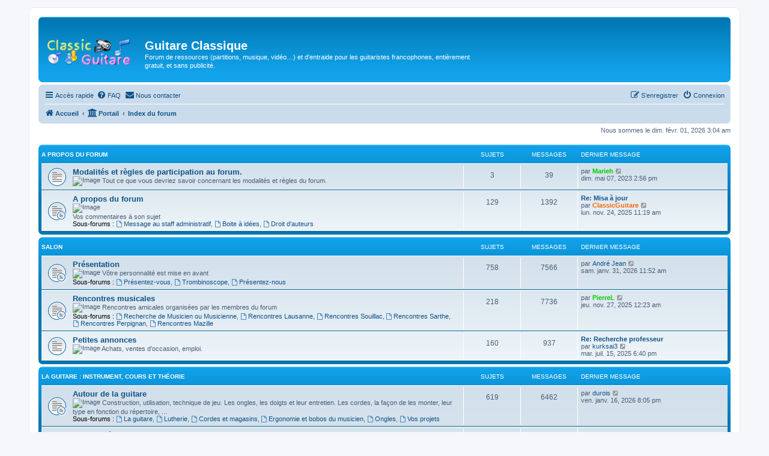

--- FILE ---
content_type: text/html; charset=UTF-8
request_url: https://www.classicguitare.com/index.php?sid=f3702b1e4009b6b2736b26b76c5ec770
body_size: 19984
content:
<!DOCTYPE html>
<html dir="ltr" lang="fr">
<head>
<meta charset="utf-8" />
<meta http-equiv="X-UA-Compatible" content="IE=edge">
<meta name="viewport" content="width=device-width, initial-scale=1" />

<title>Guitare Classique - Page d’index</title>

	<link rel="alternate" type="application/atom+xml" title="Flux - Guitare Classique" href="/app.php/feed?sid=7c9edcbcdb320b7352b66ddb2c847042">	<link rel="alternate" type="application/atom+xml" title="Flux - Nouvelles informations" href="/app.php/feed/news?sid=7c9edcbcdb320b7352b66ddb2c847042">	<link rel="alternate" type="application/atom+xml" title="Flux - Tous les forums" href="/app.php/feed/forums?sid=7c9edcbcdb320b7352b66ddb2c847042">	<link rel="alternate" type="application/atom+xml" title="Flux - Nouveaux sujets" href="/app.php/feed/topics?sid=7c9edcbcdb320b7352b66ddb2c847042">	<link rel="alternate" type="application/atom+xml" title="Flux - Sujets actifs" href="/app.php/feed/topics_active?sid=7c9edcbcdb320b7352b66ddb2c847042">			
	<link rel="canonical" href="https://www.classicguitare.com/">

<!--
	phpBB style name: prosilver
	Based on style:   prosilver (this is the default phpBB3 style)
	Original author:  Tom Beddard ( http://www.subBlue.com/ )
	Modified by:
-->

<link href="./assets/css/font-awesome.min.css?assets_version=294" rel="stylesheet">
<link href="./styles/prosilver/theme/stylesheet.css?assets_version=294" rel="stylesheet">
<link href="./styles/prosilver/theme/fr/stylesheet.css?assets_version=294" rel="stylesheet">




<!--[if lte IE 9]>
	<link href="./styles/prosilver/theme/tweaks.css?assets_version=294" rel="stylesheet">
<![endif]-->

<script>
function ailabs_view_log(url)
{
	popup(url, 450, 450, 'AI Labs Log');
	return false;
}
</script>

<link href="./ext/privet/ailabs/styles/prosilver/template/ailabs.css?assets_version=294" rel="stylesheet" media="screen">
<link href="./ext/rmcgirr83/contactadmin/styles/prosilver/theme/imageset.css?assets_version=294" rel="stylesheet" media="screen">
<link href="./ext/rmcgirr83/elonw/styles/all/theme/elonw.css?assets_version=294" rel="stylesheet" media="screen">
<link href="./ext/vse/abbc3/styles/all/theme/abbc3_common.css?assets_version=294" rel="stylesheet" media="screen">



</head>
<body id="phpbb" class="nojs notouch section-index ltr ">


<div id="wrap" class="wrap">
	<a id="top" class="top-anchor" accesskey="t"></a>
	<div id="page-header">
		<div class="headerbar" role="banner">
					<div class="inner">

			<div id="site-description" class="site-description">
		<a id="logo" class="logo" href="https://classicguitare.com/app.php/portal" title="Accueil">
					<span class="site_logo"></span>
				</a>
				<h1>Guitare Classique</h1>
				<p>Forum de ressources (partitions, musique, vidéo…) et d'entraide pour les guitaristes francophones,  entièrement gratuit, et sans publicité.</p>
				<p class="skiplink"><a href="#start_here">Vers le contenu</a></p>
			</div>
			
<!-- paulo code logo editions -->
			<div align="right">
			<p></p>
			
			<p><a href="http://partitions-guitare-classique.com" target="_blank">
<img alt="" class="auto-style1" height="60" src="http://classicguitare.com/images/partitions-guitare-classique-logo.png" width="178" style="float: right" /></a></p>
            </div>
<!-- paulo code logo editions -->


									
			</div>
					</div>
				<div class="navbar" role="navigation">
	<div class="inner">

	<ul id="nav-main" class="nav-main linklist" role="menubar">

		<li id="quick-links" class="quick-links dropdown-container responsive-menu hidden" data-skip-responsive="true">
			<a href="#" class="dropdown-trigger">
				<i class="icon fa-bars fa-fw" aria-hidden="true"></i><span>Accès rapide</span>
			</a>
			<div class="dropdown">
				<div class="pointer"><div class="pointer-inner"></div></div>
				<ul class="dropdown-contents" role="menu">
					
					
											<li class="separator"></li>
													<li>
								<a href="./memberlist.php?sid=7c9edcbcdb320b7352b66ddb2c847042" role="menuitem">
									<i class="icon fa-group fa-fw" aria-hidden="true"></i><span>Membres</span>
								</a>
							</li>
																			<li>
								<a href="./memberlist.php?mode=team&amp;sid=7c9edcbcdb320b7352b66ddb2c847042" role="menuitem">
									<i class="icon fa-shield fa-fw" aria-hidden="true"></i><span>L’équipe du forum</span>
								</a>
							</li>
																<li class="separator"></li>

									</ul>
			</div>
		</li>

				<li data-skip-responsive="true">
			<a href="/app.php/help/faq?sid=7c9edcbcdb320b7352b66ddb2c847042" rel="help" title="Foire aux questions (Questions posées fréquemment)" role="menuitem">
				<i class="icon fa-question-circle fa-fw" aria-hidden="true"></i><span>FAQ</span>
			</a>
		</li>
			<li class="" data-last-responsive="true">
		<a href="/app.php/contactadmin?sid=7c9edcbcdb320b7352b66ddb2c847042" role="menuitem">
			<i class="icon fa-envelope fa-fw" aria-hidden="true"></i><span>Nous contacter</span>
		</a>
	</li>
				
			<li class="rightside"  data-skip-responsive="true">
			<a href="./ucp.php?mode=login&amp;redirect=index.php&amp;sid=7c9edcbcdb320b7352b66ddb2c847042" title="Connexion" accesskey="x" role="menuitem">
				<i class="icon fa-power-off fa-fw" aria-hidden="true"></i><span>Connexion</span>
			</a>
		</li>
					<li class="rightside" data-skip-responsive="true">
				<a href="./ucp.php?mode=register&amp;sid=7c9edcbcdb320b7352b66ddb2c847042" role="menuitem">
					<i class="icon fa-pencil-square-o  fa-fw" aria-hidden="true"></i><span>S’enregistrer</span>
				</a>
			</li>
						</ul>

	<ul id="nav-breadcrumbs" class="nav-breadcrumbs linklist navlinks" role="menubar">
				
		
		<li class="breadcrumbs" itemscope itemtype="https://schema.org/BreadcrumbList">

							<span class="crumb" itemtype="https://schema.org/ListItem" itemprop="itemListElement" itemscope><a itemprop="item" href="https://classicguitare.com/app.php/portal" data-navbar-reference="home"><i class="icon fa-home fa-fw" aria-hidden="true"></i><span itemprop="name">Accueil</span></a><meta itemprop="position" content="1" /></span>
			
			<span class="crumb"><a href="/app.php/portal?sid=7c9edcbcdb320b7352b66ddb2c847042" data-navbar-reference="portal"><i class="icon fa-university fa-fw" aria-hidden="true"></i><span>Portail</span></a></span>				<span class="crumb" itemtype="https://schema.org/ListItem" itemprop="itemListElement" itemscope><a itemprop="item" href="./index.php?sid=7c9edcbcdb320b7352b66ddb2c847042" accesskey="h" data-navbar-reference="index"><span itemprop="name">Index du forum</span></a><meta itemprop="position" content="2" /></span>

			
					</li>

		
			</ul>

	</div>
</div>
	</div>

	
	<a id="start_here" class="anchor"></a>
	<div id="page-body" class="page-body" role="main">
		
		
<p class="right responsive-center time">Nous sommes le dim. févr. 01, 2026 3:04 am</p>



	
				<div class="forabg">
			<div class="inner">
			<ul class="topiclist">
				<li class="header">
										<dl class="row-item">
						<dt><div class="list-inner"><a href="./viewforum.php?f=87&amp;sid=7c9edcbcdb320b7352b66ddb2c847042">A propos du forum</a></div></dt>
						<dd class="topics">Sujets</dd>
						<dd class="posts">Messages</dd>
						<dd class="lastpost"><span>Dernier message</span></dd>
					</dl>
									</li>
			</ul>
			<ul class="topiclist forums">
		
	
	
	
			
					<li class="row">
						<dl class="row-item forum_read">
				<dt title="Aucun message non lu">
										<div class="list-inner">
													<!--
								<a class="feed-icon-forum" title="Flux - Modalités et règles de participation au forum." href="/app.php/feed?sid=7c9edcbcdb320b7352b66ddb2c847042?f=216">
									<i class="icon fa-rss-square fa-fw icon-orange" aria-hidden="true"></i><span class="sr-only">Flux - Modalités et règles de participation au forum.</span>
								</a>
							-->
																		<a href="./viewforum.php?f=216&amp;sid=7c9edcbcdb320b7352b66ddb2c847042" class="forumtitle">Modalités et règles de participation au forum.</a>
						<br /><img src="http://classicguitare.com/images/icons/icons/Info.png" class="postimage" alt="Image"> Tout ce que vous devriez savoir concernant les modalités et règles du forum.												
												<div class="responsive-show" style="display: none;">
															Sujets : <strong>3</strong>
													</div>
											</div>
				</dt>
									<dd class="topics">3 <dfn>Sujets</dfn></dd>
					<dd class="posts">39 <dfn>Messages</dfn></dd>
					<dd class="lastpost">
						<span>
																						<dfn>Dernier message</dfn>
																	par <a href="./memberlist.php?mode=viewprofile&amp;u=6721&amp;sid=7c9edcbcdb320b7352b66ddb2c847042" style="color: #00CC00;" class="username-coloured">Marieh</a>																	<a href="./viewtopic.php?p=143090&amp;sid=7c9edcbcdb320b7352b66ddb2c847042#p143090" title="Voir le dernier message">
										<i class="icon fa-external-link-square fa-fw icon-lightgray icon-md" aria-hidden="true"></i><span class="sr-only">Voir le dernier message</span>
									</a>
																<br /><time datetime="2023-05-07T13:56:11+00:00">dim. mai 07, 2023 2:56 pm</time>
													</span>
					</dd>
							</dl>
					</li>
			
	
	
			
					<li class="row">
						<dl class="row-item forum_read_subforum">
				<dt title="Aucun message non lu">
										<div class="list-inner">
													<!--
								<a class="feed-icon-forum" title="Flux - A propos du forum" href="/app.php/feed?sid=7c9edcbcdb320b7352b66ddb2c847042?f=32">
									<i class="icon fa-rss-square fa-fw icon-orange" aria-hidden="true"></i><span class="sr-only">Flux - A propos du forum</span>
								</a>
							-->
																		<a href="./viewforum.php?f=32&amp;sid=7c9edcbcdb320b7352b66ddb2c847042" class="forumtitle">A propos du forum</a>
						<br /><img src="http://classicguitare.com/images/icons/icons/inter.png" class="postimage" alt="Image"><br>
Vos commentaires à son sujet																										<br /><strong>Sous-forums :</strong>
															<a href="./viewforum.php?f=33&amp;sid=7c9edcbcdb320b7352b66ddb2c847042" class="subforum read" title="Aucun message non lu">
									<i class="icon fa-file-o fa-fw  icon-blue icon-md" aria-hidden="true"></i>Message au staff administratif</a>, 															<a href="./viewforum.php?f=138&amp;sid=7c9edcbcdb320b7352b66ddb2c847042" class="subforum read" title="Aucun message non lu">
									<i class="icon fa-file-o fa-fw  icon-blue icon-md" aria-hidden="true"></i>Boite à idées</a>, 															<a href="./viewforum.php?f=215&amp;sid=7c9edcbcdb320b7352b66ddb2c847042" class="subforum read" title="Aucun message non lu">
									<i class="icon fa-file-o fa-fw  icon-blue icon-md" aria-hidden="true"></i>Droit d'auteurs</a>																				
												<div class="responsive-show" style="display: none;">
															Sujets : <strong>129</strong>
													</div>
											</div>
				</dt>
									<dd class="topics">129 <dfn>Sujets</dfn></dd>
					<dd class="posts">1392 <dfn>Messages</dfn></dd>
					<dd class="lastpost">
						<span>
																						<dfn>Dernier message</dfn>
																										<a href="./viewtopic.php?p=148553&amp;sid=7c9edcbcdb320b7352b66ddb2c847042#p148553" title="Re: Misa à jour" class="lastsubject">Re: Misa à jour</a> <br />
																	par <a href="./memberlist.php?mode=viewprofile&amp;u=2&amp;sid=7c9edcbcdb320b7352b66ddb2c847042" style="color: #FF6600;" class="username-coloured">ClassicGuitare</a>																	<a href="./viewtopic.php?p=148553&amp;sid=7c9edcbcdb320b7352b66ddb2c847042#p148553" title="Voir le dernier message">
										<i class="icon fa-external-link-square fa-fw icon-lightgray icon-md" aria-hidden="true"></i><span class="sr-only">Voir le dernier message</span>
									</a>
																<br /><time datetime="2025-11-24T10:19:55+00:00">lun. nov. 24, 2025 11:19 am</time>
													</span>
					</dd>
							</dl>
					</li>
			
	
				</ul>

			</div>
		</div>
	
				<div class="forabg">
			<div class="inner">
			<ul class="topiclist">
				<li class="header">
										<dl class="row-item">
						<dt><div class="list-inner"><a href="./viewforum.php?f=98&amp;sid=7c9edcbcdb320b7352b66ddb2c847042">Salon</a></div></dt>
						<dd class="topics">Sujets</dd>
						<dd class="posts">Messages</dd>
						<dd class="lastpost"><span>Dernier message</span></dd>
					</dl>
									</li>
			</ul>
			<ul class="topiclist forums">
		
	
	
	
			
					<li class="row">
						<dl class="row-item forum_read_subforum">
				<dt title="Aucun message non lu">
										<div class="list-inner">
													<!--
								<a class="feed-icon-forum" title="Flux - Présentation" href="/app.php/feed?sid=7c9edcbcdb320b7352b66ddb2c847042?f=144">
									<i class="icon fa-rss-square fa-fw icon-orange" aria-hidden="true"></i><span class="sr-only">Flux - Présentation</span>
								</a>
							-->
																		<a href="./viewforum.php?f=144&amp;sid=7c9edcbcdb320b7352b66ddb2c847042" class="forumtitle">Présentation</a>
						<br /><img src="http://classicguitare.com/images/icons/icons/User.png" class="postimage" alt="Image"> Vôtre personnalité est mise en avant																										<br /><strong>Sous-forums :</strong>
															<a href="./viewforum.php?f=9&amp;sid=7c9edcbcdb320b7352b66ddb2c847042" class="subforum read" title="Aucun message non lu">
									<i class="icon fa-file-o fa-fw  icon-blue icon-md" aria-hidden="true"></i>Présentez-vous</a>, 															<a href="./viewforum.php?f=56&amp;sid=7c9edcbcdb320b7352b66ddb2c847042" class="subforum read" title="Aucun message non lu">
									<i class="icon fa-file-o fa-fw  icon-blue icon-md" aria-hidden="true"></i>Trombinoscope</a>, 															<a href="./viewforum.php?f=28&amp;sid=7c9edcbcdb320b7352b66ddb2c847042" class="subforum read" title="Aucun message non lu">
									<i class="icon fa-file-o fa-fw  icon-blue icon-md" aria-hidden="true"></i>Présentez-nous</a>																				
												<div class="responsive-show" style="display: none;">
															Sujets : <strong>758</strong>
													</div>
											</div>
				</dt>
									<dd class="topics">758 <dfn>Sujets</dfn></dd>
					<dd class="posts">7566 <dfn>Messages</dfn></dd>
					<dd class="lastpost">
						<span>
																						<dfn>Dernier message</dfn>
																	par <a href="./memberlist.php?mode=viewprofile&amp;u=10515&amp;sid=7c9edcbcdb320b7352b66ddb2c847042" class="username">André Jean</a>																	<a href="./viewtopic.php?p=149057&amp;sid=7c9edcbcdb320b7352b66ddb2c847042#p149057" title="Voir le dernier message">
										<i class="icon fa-external-link-square fa-fw icon-lightgray icon-md" aria-hidden="true"></i><span class="sr-only">Voir le dernier message</span>
									</a>
																<br /><time datetime="2026-01-31T10:52:34+00:00">sam. janv. 31, 2026 11:52 am</time>
													</span>
					</dd>
							</dl>
					</li>
			
	
	
			
					<li class="row">
						<dl class="row-item forum_read_subforum">
				<dt title="Aucun message non lu">
										<div class="list-inner">
													<!--
								<a class="feed-icon-forum" title="Flux - Rencontres musicales" href="/app.php/feed?sid=7c9edcbcdb320b7352b66ddb2c847042?f=99">
									<i class="icon fa-rss-square fa-fw icon-orange" aria-hidden="true"></i><span class="sr-only">Flux - Rencontres musicales</span>
								</a>
							-->
																		<a href="./viewforum.php?f=99&amp;sid=7c9edcbcdb320b7352b66ddb2c847042" class="forumtitle">Rencontres musicales</a>
						<br /><img src="http://classicguitare.com/images/icons/icons/people.png" class="postimage" alt="Image">  Rencontres amicales organisées par les membres du forum																										<br /><strong>Sous-forums :</strong>
															<a href="./viewforum.php?f=186&amp;sid=7c9edcbcdb320b7352b66ddb2c847042" class="subforum read" title="Aucun message non lu">
									<i class="icon fa-file-o fa-fw  icon-blue icon-md" aria-hidden="true"></i>Recherche de Musicien ou Musicienne</a>, 															<a href="./viewforum.php?f=208&amp;sid=7c9edcbcdb320b7352b66ddb2c847042" class="subforum read" title="Aucun message non lu">
									<i class="icon fa-file-o fa-fw  icon-blue icon-md" aria-hidden="true"></i>Rencontres Lausanne</a>, 															<a href="./viewforum.php?f=211&amp;sid=7c9edcbcdb320b7352b66ddb2c847042" class="subforum read" title="Aucun message non lu">
									<i class="icon fa-file-o fa-fw  icon-blue icon-md" aria-hidden="true"></i>Rencontres Souillac</a>, 															<a href="./viewforum.php?f=247&amp;sid=7c9edcbcdb320b7352b66ddb2c847042" class="subforum read" title="Aucun message non lu">
									<i class="icon fa-file-o fa-fw  icon-blue icon-md" aria-hidden="true"></i>Rencontres Sarthe</a>, 															<a href="./viewforum.php?f=281&amp;sid=7c9edcbcdb320b7352b66ddb2c847042" class="subforum read" title="Aucun message non lu">
									<i class="icon fa-file-o fa-fw  icon-blue icon-md" aria-hidden="true"></i>Rencontres Perpignan</a>, 															<a href="./viewforum.php?f=283&amp;sid=7c9edcbcdb320b7352b66ddb2c847042" class="subforum read" title="Aucun message non lu">
									<i class="icon fa-file-o fa-fw  icon-blue icon-md" aria-hidden="true"></i>Rencontres Mazille</a>																				
												<div class="responsive-show" style="display: none;">
															Sujets : <strong>218</strong>
													</div>
											</div>
				</dt>
									<dd class="topics">218 <dfn>Sujets</dfn></dd>
					<dd class="posts">7736 <dfn>Messages</dfn></dd>
					<dd class="lastpost">
						<span>
																						<dfn>Dernier message</dfn>
																	par <a href="./memberlist.php?mode=viewprofile&amp;u=2024&amp;sid=7c9edcbcdb320b7352b66ddb2c847042" style="color: #00CC00;" class="username-coloured">PierreL</a>																	<a href="./viewtopic.php?p=148564&amp;sid=7c9edcbcdb320b7352b66ddb2c847042#p148564" title="Voir le dernier message">
										<i class="icon fa-external-link-square fa-fw icon-lightgray icon-md" aria-hidden="true"></i><span class="sr-only">Voir le dernier message</span>
									</a>
																<br /><time datetime="2025-11-26T23:23:30+00:00">jeu. nov. 27, 2025 12:23 am</time>
													</span>
					</dd>
							</dl>
					</li>
			
	
	
			
					<li class="row">
						<dl class="row-item forum_read">
				<dt title="Aucun message non lu">
										<div class="list-inner">
													<!--
								<a class="feed-icon-forum" title="Flux - Petites annonces" href="/app.php/feed?sid=7c9edcbcdb320b7352b66ddb2c847042?f=42">
									<i class="icon fa-rss-square fa-fw icon-orange" aria-hidden="true"></i><span class="sr-only">Flux - Petites annonces</span>
								</a>
							-->
																		<a href="./viewforum.php?f=42&amp;sid=7c9edcbcdb320b7352b66ddb2c847042" class="forumtitle">Petites annonces</a>
						<br /><img src="http://classicguitare.com/images/icons/icons/shopping2.png" class="postimage" alt="Image"> Achats, ventes d'occasion, emploi.												
												<div class="responsive-show" style="display: none;">
															Sujets : <strong>160</strong>
													</div>
											</div>
				</dt>
									<dd class="topics">160 <dfn>Sujets</dfn></dd>
					<dd class="posts">937 <dfn>Messages</dfn></dd>
					<dd class="lastpost">
						<span>
																						<dfn>Dernier message</dfn>
																										<a href="./viewtopic.php?p=147764&amp;sid=7c9edcbcdb320b7352b66ddb2c847042#p147764" title="Re: Recherche professeur" class="lastsubject">Re: Recherche professeur</a> <br />
																	par <a href="./memberlist.php?mode=viewprofile&amp;u=10697&amp;sid=7c9edcbcdb320b7352b66ddb2c847042" class="username">kurksai3</a>																	<a href="./viewtopic.php?p=147764&amp;sid=7c9edcbcdb320b7352b66ddb2c847042#p147764" title="Voir le dernier message">
										<i class="icon fa-external-link-square fa-fw icon-lightgray icon-md" aria-hidden="true"></i><span class="sr-only">Voir le dernier message</span>
									</a>
																<br /><time datetime="2025-07-15T17:40:56+00:00">mar. juil. 15, 2025 6:40 pm</time>
													</span>
					</dd>
							</dl>
					</li>
			
	
				</ul>

			</div>
		</div>
	
				<div class="forabg">
			<div class="inner">
			<ul class="topiclist">
				<li class="header">
										<dl class="row-item">
						<dt><div class="list-inner"><a href="./viewforum.php?f=91&amp;sid=7c9edcbcdb320b7352b66ddb2c847042">La guitare : instrument, cours et théorie</a></div></dt>
						<dd class="topics">Sujets</dd>
						<dd class="posts">Messages</dd>
						<dd class="lastpost"><span>Dernier message</span></dd>
					</dl>
									</li>
			</ul>
			<ul class="topiclist forums">
		
	
	
	
			
					<li class="row">
						<dl class="row-item forum_read_subforum">
				<dt title="Aucun message non lu">
										<div class="list-inner">
													<!--
								<a class="feed-icon-forum" title="Flux - Autour de la guitare" href="/app.php/feed?sid=7c9edcbcdb320b7352b66ddb2c847042?f=111">
									<i class="icon fa-rss-square fa-fw icon-orange" aria-hidden="true"></i><span class="sr-only">Flux - Autour de la guitare</span>
								</a>
							-->
																		<a href="./viewforum.php?f=111&amp;sid=7c9edcbcdb320b7352b66ddb2c847042" class="forumtitle">Autour de la guitare</a>
						<br /><img src="http://classicguitare.com/images/icons/icons/guitar_icon.gif" class="postimage" alt="Image"> Construction, utilisation, technique de jeu.  Les ongles, les doigts et leur entretien. Les cordes, la façon de les monter, leur type en fonction du répertoire, ...																										<br /><strong>Sous-forums :</strong>
															<a href="./viewforum.php?f=41&amp;sid=7c9edcbcdb320b7352b66ddb2c847042" class="subforum read" title="Aucun message non lu">
									<i class="icon fa-file-o fa-fw  icon-blue icon-md" aria-hidden="true"></i>La guitare</a>, 															<a href="./viewforum.php?f=21&amp;sid=7c9edcbcdb320b7352b66ddb2c847042" class="subforum read" title="Aucun message non lu">
									<i class="icon fa-file-o fa-fw  icon-blue icon-md" aria-hidden="true"></i>Lutherie</a>, 															<a href="./viewforum.php?f=145&amp;sid=7c9edcbcdb320b7352b66ddb2c847042" class="subforum read" title="Aucun message non lu">
									<i class="icon fa-file-o fa-fw  icon-blue icon-md" aria-hidden="true"></i>Cordes et magasins</a>, 															<a href="./viewforum.php?f=147&amp;sid=7c9edcbcdb320b7352b66ddb2c847042" class="subforum read" title="Aucun message non lu">
									<i class="icon fa-file-o fa-fw  icon-blue icon-md" aria-hidden="true"></i>Ergonomie et bobos du musicien</a>, 															<a href="./viewforum.php?f=148&amp;sid=7c9edcbcdb320b7352b66ddb2c847042" class="subforum read" title="Aucun message non lu">
									<i class="icon fa-file-o fa-fw  icon-blue icon-md" aria-hidden="true"></i>Ongles</a>, 															<a href="./viewforum.php?f=39&amp;sid=7c9edcbcdb320b7352b66ddb2c847042" class="subforum read" title="Aucun message non lu">
									<i class="icon fa-file-o fa-fw  icon-blue icon-md" aria-hidden="true"></i>Vos projets</a>																				
												<div class="responsive-show" style="display: none;">
															Sujets : <strong>619</strong>
													</div>
											</div>
				</dt>
									<dd class="topics">619 <dfn>Sujets</dfn></dd>
					<dd class="posts">6462 <dfn>Messages</dfn></dd>
					<dd class="lastpost">
						<span>
																						<dfn>Dernier message</dfn>
																	par <a href="./memberlist.php?mode=viewprofile&amp;u=10839&amp;sid=7c9edcbcdb320b7352b66ddb2c847042" class="username">durois</a>																	<a href="./viewtopic.php?p=148961&amp;sid=7c9edcbcdb320b7352b66ddb2c847042#p148961" title="Voir le dernier message">
										<i class="icon fa-external-link-square fa-fw icon-lightgray icon-md" aria-hidden="true"></i><span class="sr-only">Voir le dernier message</span>
									</a>
																<br /><time datetime="2026-01-16T19:05:10+00:00">ven. janv. 16, 2026 8:05 pm</time>
													</span>
					</dd>
							</dl>
					</li>
			
	
	
			
					<li class="row">
						<dl class="row-item forum_read_subforum">
				<dt title="Aucun message non lu">
										<div class="list-inner">
													<!--
								<a class="feed-icon-forum" title="Flux - Espace débutants" href="/app.php/feed?sid=7c9edcbcdb320b7352b66ddb2c847042?f=220">
									<i class="icon fa-rss-square fa-fw icon-orange" aria-hidden="true"></i><span class="sr-only">Flux - Espace débutants</span>
								</a>
							-->
																		<a href="./viewforum.php?f=220&amp;sid=7c9edcbcdb320b7352b66ddb2c847042" class="forumtitle">Espace débutants</a>
						<br />Tout ce que vous avez toujours voulu poser comme question sur la guitare classique et la notation musicale sans jamais avoir osé																										<br /><strong>Sous-forums :</strong>
															<a href="./viewforum.php?f=218&amp;sid=7c9edcbcdb320b7352b66ddb2c847042" class="subforum read" title="Aucun message non lu">
									<i class="icon fa-file-o fa-fw  icon-blue icon-md" aria-hidden="true"></i>Premiers essais</a>, 															<a href="./viewforum.php?f=219&amp;sid=7c9edcbcdb320b7352b66ddb2c847042" class="subforum read" title="Aucun message non lu">
									<i class="icon fa-file-o fa-fw  icon-blue icon-md" aria-hidden="true"></i>Guitare</a>, 															<a href="./viewforum.php?f=149&amp;sid=7c9edcbcdb320b7352b66ddb2c847042" class="subforum read" title="Aucun message non lu">
									<i class="icon fa-file-o fa-fw  icon-blue icon-md" aria-hidden="true"></i>SOS ou besoin d'aide</a>																				
												<div class="responsive-show" style="display: none;">
															Sujets : <strong>101</strong>
													</div>
											</div>
				</dt>
									<dd class="topics">101 <dfn>Sujets</dfn></dd>
					<dd class="posts">706 <dfn>Messages</dfn></dd>
					<dd class="lastpost">
						<span>
																						<dfn>Dernier message</dfn>
																	par <a href="./memberlist.php?mode=viewprofile&amp;u=10810&amp;sid=7c9edcbcdb320b7352b66ddb2c847042" class="username">hugopierre</a>																	<a href="./viewtopic.php?p=148490&amp;sid=7c9edcbcdb320b7352b66ddb2c847042#p148490" title="Voir le dernier message">
										<i class="icon fa-external-link-square fa-fw icon-lightgray icon-md" aria-hidden="true"></i><span class="sr-only">Voir le dernier message</span>
									</a>
																<br /><time datetime="2025-11-12T18:09:47+00:00">mer. nov. 12, 2025 7:09 pm</time>
													</span>
					</dd>
							</dl>
					</li>
			
	
	
			
					<li class="row">
						<dl class="row-item forum_read_subforum">
				<dt title="Aucun message non lu">
										<div class="list-inner">
													<!--
								<a class="feed-icon-forum" title="Flux - Apprentissage et enseignement de la guitare" href="/app.php/feed?sid=7c9edcbcdb320b7352b66ddb2c847042?f=114">
									<i class="icon fa-rss-square fa-fw icon-orange" aria-hidden="true"></i><span class="sr-only">Flux - Apprentissage et enseignement de la guitare</span>
								</a>
							-->
																		<a href="./viewforum.php?f=114&amp;sid=7c9edcbcdb320b7352b66ddb2c847042" class="forumtitle">Apprentissage et enseignement de la guitare</a>
						<br /><img src="http://classicguitare.com/images/icons/icons/graduated.png" class="postimage" alt="Image">																										<br /><strong>Sous-forums :</strong>
															<a href="./viewforum.php?f=66&amp;sid=7c9edcbcdb320b7352b66ddb2c847042" class="subforum read" title="Aucun message non lu">
									<i class="icon fa-file-o fa-fw  icon-blue icon-md" aria-hidden="true"></i>Leçons  de guitare</a>, 															<a href="./viewforum.php?f=146&amp;sid=7c9edcbcdb320b7352b66ddb2c847042" class="subforum read" title="Aucun message non lu">
									<i class="icon fa-file-o fa-fw  icon-blue icon-md" aria-hidden="true"></i>Astuces et conseils pour bien progresser</a>, 															<a href="./viewforum.php?f=129&amp;sid=7c9edcbcdb320b7352b66ddb2c847042" class="subforum read" title="Aucun message non lu">
									<i class="icon fa-file-o fa-fw  icon-blue icon-md" aria-hidden="true"></i>Exercices techniques</a>, 															<a href="./viewforum.php?f=113&amp;sid=7c9edcbcdb320b7352b66ddb2c847042" class="subforum read" title="Aucun message non lu">
									<i class="icon fa-file-o fa-fw  icon-blue icon-md" aria-hidden="true"></i>Master Class des forumistes</a>, 															<a href="./viewforum.php?f=187&amp;sid=7c9edcbcdb320b7352b66ddb2c847042" class="subforum read" title="Aucun message non lu">
									<i class="icon fa-file-o fa-fw  icon-blue icon-md" aria-hidden="true"></i>Vidéos avec partition</a>																				
												<div class="responsive-show" style="display: none;">
															Sujets : <strong>1326</strong>
													</div>
											</div>
				</dt>
									<dd class="topics">1326 <dfn>Sujets</dfn></dd>
					<dd class="posts">4151 <dfn>Messages</dfn></dd>
					<dd class="lastpost">
						<span>
																						<dfn>Dernier message</dfn>
																	par <a href="./memberlist.php?mode=viewprofile&amp;u=10458&amp;sid=7c9edcbcdb320b7352b66ddb2c847042" class="username">BotClassicG</a>																	<a href="./viewtopic.php?p=149047&amp;sid=7c9edcbcdb320b7352b66ddb2c847042#p149047" title="Voir le dernier message">
										<i class="icon fa-external-link-square fa-fw icon-lightgray icon-md" aria-hidden="true"></i><span class="sr-only">Voir le dernier message</span>
									</a>
																<br /><time datetime="2026-01-29T08:03:05+00:00">jeu. janv. 29, 2026 9:03 am</time>
													</span>
					</dd>
							</dl>
					</li>
			
	
	
			
					<li class="row">
						<dl class="row-item forum_read_subforum">
				<dt title="Aucun message non lu">
										<div class="list-inner">
													<!--
								<a class="feed-icon-forum" title="Flux - La méthode à Paulo" href="/app.php/feed?sid=7c9edcbcdb320b7352b66ddb2c847042?f=150">
									<i class="icon fa-rss-square fa-fw icon-orange" aria-hidden="true"></i><span class="sr-only">Flux - La méthode à Paulo</span>
								</a>
							-->
																		<a href="./viewforum.php?f=150&amp;sid=7c9edcbcdb320b7352b66ddb2c847042" class="forumtitle">La méthode à Paulo</a>
						<br /><img src="http://classicguitare.com/images/icons/icons/Book.png" class="postimage" alt="Image"><br>
Méthode pour enfants dès 6 ans.<br>
Apprendre de la guitare classique n'a jamais été aussi facile.<br>
La difficulté est progressive et bien préparée.																										<br /><strong>Sous-forum :</strong>
															<a href="./viewforum.php?f=123&amp;sid=7c9edcbcdb320b7352b66ddb2c847042" class="subforum read" title="Aucun message non lu">
									<i class="icon fa-file-o fa-fw  icon-blue icon-md" aria-hidden="true"></i>La Guitare, Paulo da Fontoura</a>																				
												<div class="responsive-show" style="display: none;">
															Sujets : <strong>74</strong>
													</div>
											</div>
				</dt>
									<dd class="topics">74 <dfn>Sujets</dfn></dd>
					<dd class="posts">356 <dfn>Messages</dfn></dd>
					<dd class="lastpost">
						<span>
																						<dfn>Dernier message</dfn>
																										<a href="./viewtopic.php?p=149059&amp;sid=7c9edcbcdb320b7352b66ddb2c847042#p149059" title="Re: à propos du volume 1 de la méthode" class="lastsubject">Re: à propos du volume 1 de l…</a> <br />
																	par <a href="./memberlist.php?mode=viewprofile&amp;u=2&amp;sid=7c9edcbcdb320b7352b66ddb2c847042" style="color: #FF6600;" class="username-coloured">ClassicGuitare</a>																	<a href="./viewtopic.php?p=149059&amp;sid=7c9edcbcdb320b7352b66ddb2c847042#p149059" title="Voir le dernier message">
										<i class="icon fa-external-link-square fa-fw icon-lightgray icon-md" aria-hidden="true"></i><span class="sr-only">Voir le dernier message</span>
									</a>
																<br /><time datetime="2026-01-31T21:12:35+00:00">sam. janv. 31, 2026 10:12 pm</time>
													</span>
					</dd>
							</dl>
					</li>
			
	
	
			
					<li class="row">
						<dl class="row-item forum_read_subforum">
				<dt title="Aucun message non lu">
										<div class="list-inner">
													<!--
								<a class="feed-icon-forum" title="Flux - Notions musicales" href="/app.php/feed?sid=7c9edcbcdb320b7352b66ddb2c847042?f=107">
									<i class="icon fa-rss-square fa-fw icon-orange" aria-hidden="true"></i><span class="sr-only">Flux - Notions musicales</span>
								</a>
							-->
																		<a href="./viewforum.php?f=107&amp;sid=7c9edcbcdb320b7352b66ddb2c847042" class="forumtitle">Notions musicales</a>
						<br /><img src="http://classicguitare.com/images/icons/icons/Book3.png" class="postimage" alt="Image">																										<br /><strong>Sous-forums :</strong>
															<a href="./viewforum.php?f=20&amp;sid=7c9edcbcdb320b7352b66ddb2c847042" class="subforum read" title="Aucun message non lu">
									<i class="icon fa-file-o fa-fw  icon-blue icon-md" aria-hidden="true"></i>Solfège</a>, 															<a href="./viewforum.php?f=181&amp;sid=7c9edcbcdb320b7352b66ddb2c847042" class="subforum read" title="Aucun message non lu">
									<i class="icon fa-file-o fa-fw  icon-blue icon-md" aria-hidden="true"></i>Analyses d'oeuvres musicales</a>, 															<a href="./viewforum.php?f=182&amp;sid=7c9edcbcdb320b7352b66ddb2c847042" class="subforum read" title="Aucun message non lu">
									<i class="icon fa-file-o fa-fw  icon-blue icon-md" aria-hidden="true"></i>Definitions des termes musicaux</a>, 															<a href="./viewforum.php?f=62&amp;sid=7c9edcbcdb320b7352b66ddb2c847042" class="subforum read" title="Aucun message non lu">
									<i class="icon fa-file-o fa-fw  icon-blue icon-md" aria-hidden="true"></i>Livres, Ebooks et tutoriaux</a>																				
												<div class="responsive-show" style="display: none;">
															Sujets : <strong>276</strong>
													</div>
											</div>
				</dt>
									<dd class="topics">276 <dfn>Sujets</dfn></dd>
					<dd class="posts">1121 <dfn>Messages</dfn></dd>
					<dd class="lastpost">
						<span>
																						<dfn>Dernier message</dfn>
																										<a href="./viewtopic.php?p=149011&amp;sid=7c9edcbcdb320b7352b66ddb2c847042#p149011" title="Re: Retour sur l'exercice en sol mineur, observations complémentaires | Harmonie &amp; Analyse Musicale" class="lastsubject">Re: Retour sur l'exercice en …</a> <br />
																	par <a href="./memberlist.php?mode=viewprofile&amp;u=10839&amp;sid=7c9edcbcdb320b7352b66ddb2c847042" class="username">durois</a>																	<a href="./viewtopic.php?p=149011&amp;sid=7c9edcbcdb320b7352b66ddb2c847042#p149011" title="Voir le dernier message">
										<i class="icon fa-external-link-square fa-fw icon-lightgray icon-md" aria-hidden="true"></i><span class="sr-only">Voir le dernier message</span>
									</a>
																<br /><time datetime="2026-01-25T20:25:07+00:00">dim. janv. 25, 2026 9:25 pm</time>
													</span>
					</dd>
							</dl>
					</li>
			
	
	
			
					<li class="row">
						<dl class="row-item forum_read_subforum">
				<dt title="Aucun message non lu">
										<div class="list-inner">
													<!--
								<a class="feed-icon-forum" title="Flux - Oeuvres à la loupe" href="/app.php/feed?sid=7c9edcbcdb320b7352b66ddb2c847042?f=235">
									<i class="icon fa-rss-square fa-fw icon-orange" aria-hidden="true"></i><span class="sr-only">Flux - Oeuvres à la loupe</span>
								</a>
							-->
																		<a href="./viewforum.php?f=235&amp;sid=7c9edcbcdb320b7352b66ddb2c847042" class="forumtitle">Oeuvres à la loupe</a>
						<br />Décortiquons quelques oeuvres du grand répertoire pour guitare																										<br /><strong>Sous-forums :</strong>
															<a href="./viewforum.php?f=257&amp;sid=7c9edcbcdb320b7352b66ddb2c847042" class="subforum read" title="Aucun message non lu">
									<i class="icon fa-file-o fa-fw  icon-blue icon-md" aria-hidden="true"></i>Index des œuvres étudiées</a>, 															<a href="./viewforum.php?f=243&amp;sid=7c9edcbcdb320b7352b66ddb2c847042" class="subforum read" title="Forum-lien">
									<i class="icon fa-external-link fa-fw  icon-blue icon-md" aria-hidden="true"></i>Analyses d'oeuvres musicales</a>, 															<a href="./viewforum.php?f=236&amp;sid=7c9edcbcdb320b7352b66ddb2c847042" class="subforum read" title="Aucun message non lu">
									<i class="icon fa-file-o fa-fw  icon-blue icon-md" aria-hidden="true"></i>Une guitare pour Scarlatti</a>, 															<a href="./viewforum.php?f=237&amp;sid=7c9edcbcdb320b7352b66ddb2c847042" class="subforum read" title="Aucun message non lu">
									<i class="icon fa-file-o fa-fw  icon-blue icon-md" aria-hidden="true"></i>Bach en vrac...</a>, 															<a href="./viewforum.php?f=238&amp;sid=7c9edcbcdb320b7352b66ddb2c847042" class="subforum read" title="Aucun message non lu">
									<i class="icon fa-file-o fa-fw  icon-blue icon-md" aria-hidden="true"></i>Dowland and co</a>, 															<a href="./viewforum.php?f=239&amp;sid=7c9edcbcdb320b7352b66ddb2c847042" class="subforum read" title="Aucun message non lu">
									<i class="icon fa-file-o fa-fw  icon-blue icon-md" aria-hidden="true"></i>Sor et consort</a>, 															<a href="./viewforum.php?f=240&amp;sid=7c9edcbcdb320b7352b66ddb2c847042" class="subforum read" title="Aucun message non lu">
									<i class="icon fa-file-o fa-fw  icon-blue icon-md" aria-hidden="true"></i>Barrios , villa lobos ...</a>, 															<a href="./viewforum.php?f=180&amp;sid=7c9edcbcdb320b7352b66ddb2c847042" class="subforum read" title="Aucun message non lu">
									<i class="icon fa-file-o fa-fw  icon-blue icon-md" aria-hidden="true"></i>Comparative d'oeuvres</a>																				
												<div class="responsive-show" style="display: none;">
															Sujets : <strong>63</strong>
													</div>
											</div>
				</dt>
									<dd class="topics">63 <dfn>Sujets</dfn></dd>
					<dd class="posts">592 <dfn>Messages</dfn></dd>
					<dd class="lastpost">
						<span>
																						<dfn>Dernier message</dfn>
																										<a href="./viewtopic.php?p=141671&amp;sid=7c9edcbcdb320b7352b66ddb2c847042#p141671" title="Re: Sor et le piano" class="lastsubject">Re: Sor et le piano</a> <br />
																	par <a href="./memberlist.php?mode=viewprofile&amp;u=492&amp;sid=7c9edcbcdb320b7352b66ddb2c847042" style="color: #993399;" class="username-coloured">manuel</a>																	<a href="./viewtopic.php?p=141671&amp;sid=7c9edcbcdb320b7352b66ddb2c847042#p141671" title="Voir le dernier message">
										<i class="icon fa-external-link-square fa-fw icon-lightgray icon-md" aria-hidden="true"></i><span class="sr-only">Voir le dernier message</span>
									</a>
																<br /><time datetime="2022-11-17T14:22:42+00:00">jeu. nov. 17, 2022 3:22 pm</time>
													</span>
					</dd>
							</dl>
					</li>
			
	
				</ul>

			</div>
		</div>
	
				<div class="forabg">
			<div class="inner">
			<ul class="topiclist">
				<li class="header">
										<dl class="row-item">
						<dt><div class="list-inner"><a href="./viewforum.php?f=89&amp;sid=7c9edcbcdb320b7352b66ddb2c847042">Partitions pour guitare en libre téléchargement</a></div></dt>
						<dd class="topics">Sujets</dd>
						<dd class="posts">Messages</dd>
						<dd class="lastpost"><span>Dernier message</span></dd>
					</dl>
									</li>
			</ul>
			<ul class="topiclist forums">
		
	
	
	
			
					<li class="row">
						<dl class="row-item forum_read_subforum">
				<dt title="Aucun message non lu">
										<div class="list-inner">
													<!--
								<a class="feed-icon-forum" title="Flux - Partitions classées par compositeur" href="/app.php/feed?sid=7c9edcbcdb320b7352b66ddb2c847042?f=37">
									<i class="icon fa-rss-square fa-fw icon-orange" aria-hidden="true"></i><span class="sr-only">Flux - Partitions classées par compositeur</span>
								</a>
							-->
																		<a href="./viewforum.php?f=37&amp;sid=7c9edcbcdb320b7352b66ddb2c847042" class="forumtitle">Partitions classées par compositeur</a>
						<br /><img src="http://classicguitare.com/images/icons/icons/partition.jpg" class="postimage" alt="Image"> Collection de partitions gratuites avec biographies du compositeur													<br /><strong>Modérateur :</strong> <a href="./memberlist.php?mode=viewprofile&amp;u=6721&amp;sid=7c9edcbcdb320b7352b66ddb2c847042" style="color: #00CC00;" class="username-coloured">Marieh</a>
																										<br /><strong>Sous-forums :</strong>
															<a href="./viewforum.php?f=256&amp;sid=7c9edcbcdb320b7352b66ddb2c847042" class="subforum read" title="Aucun message non lu">
									<i class="icon fa-file-o fa-fw  icon-blue icon-md" aria-hidden="true"></i>Liste de compositeurs</a>, 															<a href="./viewforum.php?f=248&amp;sid=7c9edcbcdb320b7352b66ddb2c847042" class="subforum read" title="Aucun message non lu">
									<i class="icon fa-file-o fa-fw  icon-blue icon-md" aria-hidden="true"></i>Méthodes et traités</a>, 															<a href="./viewforum.php?f=249&amp;sid=7c9edcbcdb320b7352b66ddb2c847042" class="subforum read" title="Aucun message non lu">
									<i class="icon fa-file-o fa-fw  icon-blue icon-md" aria-hidden="true"></i>Moyen-Âge</a>, 															<a href="./viewforum.php?f=250&amp;sid=7c9edcbcdb320b7352b66ddb2c847042" class="subforum read" title="Aucun message non lu">
									<i class="icon fa-file-o fa-fw  icon-blue icon-md" aria-hidden="true"></i>Renaissance</a>, 															<a href="./viewforum.php?f=251&amp;sid=7c9edcbcdb320b7352b66ddb2c847042" class="subforum read" title="Aucun message non lu">
									<i class="icon fa-file-o fa-fw  icon-blue icon-md" aria-hidden="true"></i>Baroque</a>, 															<a href="./viewforum.php?f=252&amp;sid=7c9edcbcdb320b7352b66ddb2c847042" class="subforum read" title="Aucun message non lu">
									<i class="icon fa-file-o fa-fw  icon-blue icon-md" aria-hidden="true"></i>Classique</a>, 															<a href="./viewforum.php?f=253&amp;sid=7c9edcbcdb320b7352b66ddb2c847042" class="subforum read" title="Aucun message non lu">
									<i class="icon fa-file-o fa-fw  icon-blue icon-md" aria-hidden="true"></i>Romantique</a>, 															<a href="./viewforum.php?f=254&amp;sid=7c9edcbcdb320b7352b66ddb2c847042" class="subforum read" title="Aucun message non lu">
									<i class="icon fa-file-o fa-fw  icon-blue icon-md" aria-hidden="true"></i>Moderne</a>, 															<a href="./viewforum.php?f=255&amp;sid=7c9edcbcdb320b7352b66ddb2c847042" class="subforum read" title="Aucun message non lu">
									<i class="icon fa-file-o fa-fw  icon-blue icon-md" aria-hidden="true"></i>Contemporain</a>																				
												<div class="responsive-show" style="display: none;">
															Sujets : <strong>829</strong>
													</div>
											</div>
				</dt>
									<dd class="topics">829 <dfn>Sujets</dfn></dd>
					<dd class="posts">4067 <dfn>Messages</dfn></dd>
					<dd class="lastpost">
						<span>
																						<dfn>Dernier message</dfn>
																										<a href="./viewtopic.php?p=149032&amp;sid=7c9edcbcdb320b7352b66ddb2c847042#p149032" title="Re: Gatayes, Guillaume Pierre Antoine(1774-1846-fr)" class="lastsubject">Re: Gatayes, Guillaume Pierre…</a> <br />
																	par <a href="./memberlist.php?mode=viewprofile&amp;u=2&amp;sid=7c9edcbcdb320b7352b66ddb2c847042" style="color: #FF6600;" class="username-coloured">ClassicGuitare</a>																	<a href="./viewtopic.php?p=149032&amp;sid=7c9edcbcdb320b7352b66ddb2c847042#p149032" title="Voir le dernier message">
										<i class="icon fa-external-link-square fa-fw icon-lightgray icon-md" aria-hidden="true"></i><span class="sr-only">Voir le dernier message</span>
									</a>
																<br /><time datetime="2026-01-26T20:57:27+00:00">lun. janv. 26, 2026 9:57 pm</time>
													</span>
					</dd>
							</dl>
					</li>
			
	
	
			
					<li class="row">
						<dl class="row-item forum_read">
				<dt title="Aucun message non lu">
										<div class="list-inner">
													<!--
								<a class="feed-icon-forum" title="Flux - Partitions classées par titre et niveau" href="/app.php/feed?sid=7c9edcbcdb320b7352b66ddb2c847042?f=97">
									<i class="icon fa-rss-square fa-fw icon-orange" aria-hidden="true"></i><span class="sr-only">Flux - Partitions classées par titre et niveau</span>
								</a>
							-->
																		<a href="./viewforum.php?f=97&amp;sid=7c9edcbcdb320b7352b66ddb2c847042" class="forumtitle">Partitions classées par titre et niveau</a>
						<br /><img src="http://classicguitare.com/images/icons/icons/partition.png" class="postimage" alt="Image"> Collection de vos partitions préférées, classées par titre et niveau.													<br /><strong>Modérateur :</strong> <a href="./memberlist.php?mode=viewprofile&amp;u=6721&amp;sid=7c9edcbcdb320b7352b66ddb2c847042" style="color: #00CC00;" class="username-coloured">Marieh</a>
												
												<div class="responsive-show" style="display: none;">
															Sujets : <strong>983</strong>
													</div>
											</div>
				</dt>
									<dd class="topics">983 <dfn>Sujets</dfn></dd>
					<dd class="posts">2574 <dfn>Messages</dfn></dd>
					<dd class="lastpost">
						<span>
																						<dfn>Dernier message</dfn>
																										<a href="./viewtopic.php?p=149058&amp;sid=7c9edcbcdb320b7352b66ddb2c847042#p149058" title="Chanson Américaine – José Ramon Sancho" class="lastsubject">Chanson Américaine – José Ram…</a> <br />
																	par <a href="./memberlist.php?mode=viewprofile&amp;u=6721&amp;sid=7c9edcbcdb320b7352b66ddb2c847042" style="color: #00CC00;" class="username-coloured">Marieh</a>																	<a href="./viewtopic.php?p=149058&amp;sid=7c9edcbcdb320b7352b66ddb2c847042#p149058" title="Voir le dernier message">
										<i class="icon fa-external-link-square fa-fw icon-lightgray icon-md" aria-hidden="true"></i><span class="sr-only">Voir le dernier message</span>
									</a>
																<br /><time datetime="2026-01-31T10:59:26+00:00">sam. janv. 31, 2026 11:59 am</time>
													</span>
					</dd>
							</dl>
					</li>
			
	
	
			
					<li class="row">
						<dl class="row-item forum_read_subforum">
				<dt title="Aucun message non lu">
										<div class="list-inner">
													<!--
								<a class="feed-icon-forum" title="Flux - Musique d'ensemble" href="/app.php/feed?sid=7c9edcbcdb320b7352b66ddb2c847042?f=162">
									<i class="icon fa-rss-square fa-fw icon-orange" aria-hidden="true"></i><span class="sr-only">Flux - Musique d'ensemble</span>
								</a>
							-->
																		<a href="./viewforum.php?f=162&amp;sid=7c9edcbcdb320b7352b66ddb2c847042" class="forumtitle">Musique d'ensemble</a>
						<br /><img src="http://classicguitare.com/images/icons/icons/musique_enssemble.png" class="postimage" alt="Image">  Partitions de diverses formations instrumentales, partitions et tablatures sont admises.<br>
Classés par niveau.													<br /><strong>Modérateur :</strong> <a href="./memberlist.php?mode=viewprofile&amp;u=6721&amp;sid=7c9edcbcdb320b7352b66ddb2c847042" style="color: #00CC00;" class="username-coloured">Marieh</a>
												
												<div class="responsive-show" style="display: none;">
															Sujets : <strong>145</strong>
													</div>
											</div>
				</dt>
									<dd class="topics">145 <dfn>Sujets</dfn></dd>
					<dd class="posts">371 <dfn>Messages</dfn></dd>
					<dd class="lastpost">
						<span>
																						<dfn>Dernier message</dfn>
																										<a href="./viewtopic.php?p=149051&amp;sid=7c9edcbcdb320b7352b66ddb2c847042#p149051" title="Giga – Allegretto – Giovanni Barrista Marella" class="lastsubject">Giga – Allegretto – Giovanni …</a> <br />
																	par <a href="./memberlist.php?mode=viewprofile&amp;u=6721&amp;sid=7c9edcbcdb320b7352b66ddb2c847042" style="color: #00CC00;" class="username-coloured">Marieh</a>																	<a href="./viewtopic.php?p=149051&amp;sid=7c9edcbcdb320b7352b66ddb2c847042#p149051" title="Voir le dernier message">
										<i class="icon fa-external-link-square fa-fw icon-lightgray icon-md" aria-hidden="true"></i><span class="sr-only">Voir le dernier message</span>
									</a>
																<br /><time datetime="2026-01-29T19:00:39+00:00">jeu. janv. 29, 2026 8:00 pm</time>
													</span>
					</dd>
							</dl>
					</li>
			
	
	
			
					<li class="row">
						<dl class="row-item forum_read">
				<dt title="Aucun message non lu">
										<div class="list-inner">
													<!--
								<a class="feed-icon-forum" title="Flux - Tablatures classées par titre et niveau" href="/app.php/feed?sid=7c9edcbcdb320b7352b66ddb2c847042?f=67">
									<i class="icon fa-rss-square fa-fw icon-orange" aria-hidden="true"></i><span class="sr-only">Flux - Tablatures classées par titre et niveau</span>
								</a>
							-->
																		<a href="./viewforum.php?f=67&amp;sid=7c9edcbcdb320b7352b66ddb2c847042" class="forumtitle">Tablatures classées par titre et niveau</a>
						<br /><img src="http://classicguitare.com/images/icons/icons/Tablature.png" class="postimage" alt="Image"> Les partitions et tablatures appartenant au domaine public se trouvent ici - Tous les formats sont acceptés.													<br /><strong>Modérateur :</strong> <a href="./memberlist.php?mode=viewprofile&amp;u=6721&amp;sid=7c9edcbcdb320b7352b66ddb2c847042" style="color: #00CC00;" class="username-coloured">Marieh</a>
												
												<div class="responsive-show" style="display: none;">
															Sujets : <strong>520</strong>
													</div>
											</div>
				</dt>
									<dd class="topics">520 <dfn>Sujets</dfn></dd>
					<dd class="posts">1680 <dfn>Messages</dfn></dd>
					<dd class="lastpost">
						<span>
																						<dfn>Dernier message</dfn>
																	par <a href="./memberlist.php?mode=viewprofile&amp;u=10806&amp;sid=7c9edcbcdb320b7352b66ddb2c847042" class="username">pifpafpouf</a>																	<a href="./viewtopic.php?p=148476&amp;sid=7c9edcbcdb320b7352b66ddb2c847042#p148476" title="Voir le dernier message">
										<i class="icon fa-external-link-square fa-fw icon-lightgray icon-md" aria-hidden="true"></i><span class="sr-only">Voir le dernier message</span>
									</a>
																<br /><time datetime="2025-11-11T17:51:14+00:00">mar. nov. 11, 2025 6:51 pm</time>
													</span>
					</dd>
							</dl>
					</li>
			
	
	
			
					<li class="row">
						<dl class="row-item forum_read_subforum">
				<dt title="Aucun message non lu">
										<div class="list-inner">
													<!--
								<a class="feed-icon-forum" title="Flux - Recherche de ressources musicales" href="/app.php/feed?sid=7c9edcbcdb320b7352b66ddb2c847042?f=7">
									<i class="icon fa-rss-square fa-fw icon-orange" aria-hidden="true"></i><span class="sr-only">Flux - Recherche de ressources musicales</span>
								</a>
							-->
																		<a href="./viewforum.php?f=7&amp;sid=7c9edcbcdb320b7352b66ddb2c847042" class="forumtitle">Recherche de ressources musicales</a>
						<br /><img src="http://classicguitare.com/images/icons/icons/recherche.png" class="postimage" alt="Image">																										<br /><strong>Sous-forums :</strong>
															<a href="./viewforum.php?f=241&amp;sid=7c9edcbcdb320b7352b66ddb2c847042" class="subforum read" title="Aucun message non lu">
									<i class="icon fa-file-o fa-fw  icon-blue icon-md" aria-hidden="true"></i>Aide à la recherche de partitions</a>, 															<a href="./viewforum.php?f=242&amp;sid=7c9edcbcdb320b7352b66ddb2c847042" class="subforum read" title="Aucun message non lu">
									<i class="icon fa-file-o fa-fw  icon-blue icon-md" aria-hidden="true"></i>Aide à recherche de cd dvd</a>, 															<a href="./viewforum.php?f=244&amp;sid=7c9edcbcdb320b7352b66ddb2c847042" class="subforum read" title="Aucun message non lu">
									<i class="icon fa-file-o fa-fw  icon-blue icon-md" aria-hidden="true"></i>Aide à recherche de titres avec extraits</a>																				
												<div class="responsive-show" style="display: none;">
															Sujets : <strong>330</strong>
													</div>
											</div>
				</dt>
									<dd class="topics">330 <dfn>Sujets</dfn></dd>
					<dd class="posts">2224 <dfn>Messages</dfn></dd>
					<dd class="lastpost">
						<span>
																						<dfn>Dernier message</dfn>
																	par <a href="./memberlist.php?mode=viewprofile&amp;u=5686&amp;sid=7c9edcbcdb320b7352b66ddb2c847042" class="username">Nicolas de Rigal</a>																	<a href="./viewtopic.php?p=148807&amp;sid=7c9edcbcdb320b7352b66ddb2c847042#p148807" title="Voir le dernier message">
										<i class="icon fa-external-link-square fa-fw icon-lightgray icon-md" aria-hidden="true"></i><span class="sr-only">Voir le dernier message</span>
									</a>
																<br /><time datetime="2025-12-27T23:31:53+00:00">dim. déc. 28, 2025 12:31 am</time>
													</span>
					</dd>
							</dl>
					</li>
			
	
				</ul>

			</div>
		</div>
	
				<div class="forabg">
			<div class="inner">
			<ul class="topiclist">
				<li class="header">
										<dl class="row-item">
						<dt><div class="list-inner"><a href="./viewforum.php?f=157&amp;sid=7c9edcbcdb320b7352b66ddb2c847042">Compositions</a></div></dt>
						<dd class="topics">Sujets</dd>
						<dd class="posts">Messages</dd>
						<dd class="lastpost"><span>Dernier message</span></dd>
					</dl>
									</li>
			</ul>
			<ul class="topiclist forums">
		
	
	
	
			
					<li class="row">
						<dl class="row-item forum_read">
				<dt title="Aucun message non lu">
										<div class="list-inner">
													<!--
								<a class="feed-icon-forum" title="Flux - Compositions personnelles" href="/app.php/feed?sid=7c9edcbcdb320b7352b66ddb2c847042?f=16">
									<i class="icon fa-rss-square fa-fw icon-orange" aria-hidden="true"></i><span class="sr-only">Flux - Compositions personnelles</span>
								</a>
							-->
																		<a href="./viewforum.php?f=16&amp;sid=7c9edcbcdb320b7352b66ddb2c847042" class="forumtitle">Compositions personnelles</a>
						<br /><img src="http://classicguitare.com/images/icons/icons/partitions.png" class="postimage" alt="Image"> Vos compositions, créations personnelles.<br>
Partitions et mp3													<br /><strong>Modérateur :</strong> <a href="./memberlist.php?mode=viewprofile&amp;u=2782&amp;sid=7c9edcbcdb320b7352b66ddb2c847042" class="username">Charango</a>
												
												<div class="responsive-show" style="display: none;">
															Sujets : <strong>663</strong>
													</div>
											</div>
				</dt>
									<dd class="topics">663 <dfn>Sujets</dfn></dd>
					<dd class="posts">4857 <dfn>Messages</dfn></dd>
					<dd class="lastpost">
						<span>
																						<dfn>Dernier message</dfn>
																										<a href="./viewtopic.php?p=148405&amp;sid=7c9edcbcdb320b7352b66ddb2c847042#p148405" title="sonatine" class="lastsubject">sonatine</a> <br />
																	par <a href="./memberlist.php?mode=viewprofile&amp;u=8169&amp;sid=7c9edcbcdb320b7352b66ddb2c847042" style="color: #993399;" class="username-coloured">CTCTCT</a>																	<a href="./viewtopic.php?p=148405&amp;sid=7c9edcbcdb320b7352b66ddb2c847042#p148405" title="Voir le dernier message">
										<i class="icon fa-external-link-square fa-fw icon-lightgray icon-md" aria-hidden="true"></i><span class="sr-only">Voir le dernier message</span>
									</a>
																<br /><time datetime="2025-10-31T17:32:04+00:00">ven. oct. 31, 2025 6:32 pm</time>
													</span>
					</dd>
							</dl>
					</li>
			
	
	
			
					<li class="row">
						<dl class="row-item forum_read_subforum">
				<dt title="Aucun message non lu">
										<div class="list-inner">
													<!--
								<a class="feed-icon-forum" title="Flux - Didierland" href="/app.php/feed?sid=7c9edcbcdb320b7352b66ddb2c847042?f=79">
									<i class="icon fa-rss-square fa-fw icon-orange" aria-hidden="true"></i><span class="sr-only">Flux - Didierland</span>
								</a>
							-->
																		<a href="./viewforum.php?f=79&amp;sid=7c9edcbcdb320b7352b66ddb2c847042" class="forumtitle">Didierland</a>
						<br /><img src="http://classicguitare.com/images/icons/icons/Didier.png" class="postimage" alt="Image"> Toutes les oeuvres de Didier Doguet regroupées, un espace consacré exclusivement à la musique d'un compositeur à l'imagination fertile																										<br /><strong>Sous-forums :</strong>
															<a href="./viewforum.php?f=195&amp;sid=7c9edcbcdb320b7352b66ddb2c847042" class="subforum read" title="Aucun message non lu">
									<i class="icon fa-file-o fa-fw  icon-blue icon-md" aria-hidden="true"></i>Ballades et autres réveries</a>, 															<a href="./viewforum.php?f=204&amp;sid=7c9edcbcdb320b7352b66ddb2c847042" class="subforum read" title="Aucun message non lu">
									<i class="icon fa-file-o fa-fw  icon-blue icon-md" aria-hidden="true"></i>Romances et ballades</a>, 															<a href="./viewforum.php?f=205&amp;sid=7c9edcbcdb320b7352b66ddb2c847042" class="subforum read" title="Aucun message non lu">
									<i class="icon fa-file-o fa-fw  icon-blue icon-md" aria-hidden="true"></i>Rêveries et berceuses</a>, 															<a href="./viewforum.php?f=206&amp;sid=7c9edcbcdb320b7352b66ddb2c847042" class="subforum read" title="Aucun message non lu">
									<i class="icon fa-file-o fa-fw  icon-blue icon-md" aria-hidden="true"></i>Dédicaces</a>, 															<a href="./viewforum.php?f=196&amp;sid=7c9edcbcdb320b7352b66ddb2c847042" class="subforum read" title="Aucun message non lu">
									<i class="icon fa-file-o fa-fw  icon-blue icon-md" aria-hidden="true"></i>Etudes</a>, 															<a href="./viewforum.php?f=197&amp;sid=7c9edcbcdb320b7352b66ddb2c847042" class="subforum read" title="Aucun message non lu">
									<i class="icon fa-file-o fa-fw  icon-blue icon-md" aria-hidden="true"></i>Danses</a>, 															<a href="./viewforum.php?f=199&amp;sid=7c9edcbcdb320b7352b66ddb2c847042" class="subforum read" title="Aucun message non lu">
									<i class="icon fa-file-o fa-fw  icon-blue icon-md" aria-hidden="true"></i>Valses</a>, 															<a href="./viewforum.php?f=200&amp;sid=7c9edcbcdb320b7352b66ddb2c847042" class="subforum read" title="Aucun message non lu">
									<i class="icon fa-file-o fa-fw  icon-blue icon-md" aria-hidden="true"></i>Autres danses</a>, 															<a href="./viewforum.php?f=198&amp;sid=7c9edcbcdb320b7352b66ddb2c847042" class="subforum read" title="Aucun message non lu">
									<i class="icon fa-file-o fa-fw  icon-blue icon-md" aria-hidden="true"></i>Autres musiques</a>, 															<a href="./viewforum.php?f=201&amp;sid=7c9edcbcdb320b7352b66ddb2c847042" class="subforum read" title="Aucun message non lu">
									<i class="icon fa-file-o fa-fw  icon-blue icon-md" aria-hidden="true"></i>Celte</a>, 															<a href="./viewforum.php?f=202&amp;sid=7c9edcbcdb320b7352b66ddb2c847042" class="subforum read" title="Aucun message non lu">
									<i class="icon fa-file-o fa-fw  icon-blue icon-md" aria-hidden="true"></i>Latino</a>, 															<a href="./viewforum.php?f=203&amp;sid=7c9edcbcdb320b7352b66ddb2c847042" class="subforum read" title="Aucun message non lu">
									<i class="icon fa-file-o fa-fw  icon-blue icon-md" aria-hidden="true"></i>Style anciens</a>, 															<a href="./viewforum.php?f=207&amp;sid=7c9edcbcdb320b7352b66ddb2c847042" class="subforum read" title="Aucun message non lu">
									<i class="icon fa-file-o fa-fw  icon-blue icon-md" aria-hidden="true"></i>Musique d’ensemble</a>																				
												<div class="responsive-show" style="display: none;">
															Sujets : <strong>713</strong>
													</div>
											</div>
				</dt>
									<dd class="topics">713 <dfn>Sujets</dfn></dd>
					<dd class="posts">4336 <dfn>Messages</dfn></dd>
					<dd class="lastpost">
						<span>
																						<dfn>Dernier message</dfn>
																										<a href="./viewtopic.php?p=145927&amp;sid=7c9edcbcdb320b7352b66ddb2c847042#p145927" title="Re: Arc en ciel" class="lastsubject">Re: Arc en ciel</a> <br />
																	par <a href="./memberlist.php?mode=viewprofile&amp;u=492&amp;sid=7c9edcbcdb320b7352b66ddb2c847042" style="color: #993399;" class="username-coloured">manuel</a>																	<a href="./viewtopic.php?p=145927&amp;sid=7c9edcbcdb320b7352b66ddb2c847042#p145927" title="Voir le dernier message">
										<i class="icon fa-external-link-square fa-fw icon-lightgray icon-md" aria-hidden="true"></i><span class="sr-only">Voir le dernier message</span>
									</a>
																<br /><time datetime="2024-07-10T08:38:23+00:00">mer. juil. 10, 2024 9:38 am</time>
													</span>
					</dd>
							</dl>
					</li>
			
	
	
			
					<li class="row">
						<dl class="row-item forum_read_subforum">
				<dt title="Aucun message non lu">
										<div class="list-inner">
													<!--
								<a class="feed-icon-forum" title="Flux - Transcriptions et arrangements" href="/app.php/feed?sid=7c9edcbcdb320b7352b66ddb2c847042?f=26">
									<i class="icon fa-rss-square fa-fw icon-orange" aria-hidden="true"></i><span class="sr-only">Flux - Transcriptions et arrangements</span>
								</a>
							-->
																		<a href="./viewforum.php?f=26&amp;sid=7c9edcbcdb320b7352b66ddb2c847042" class="forumtitle">Transcriptions et arrangements</a>
						<br />Vos transcriptions et arrangements pour guitare de pièces écrites à l'origine pour d'autres formations													<br /><strong>Modérateur :</strong> <a href="./memberlist.php?mode=viewprofile&amp;u=2782&amp;sid=7c9edcbcdb320b7352b66ddb2c847042" class="username">Charango</a>
																										<br /><strong>Sous-forums :</strong>
															<a href="./viewforum.php?f=231&amp;sid=7c9edcbcdb320b7352b66ddb2c847042" class="subforum read" title="Aucun message non lu">
									<i class="icon fa-file-o fa-fw  icon-blue icon-md" aria-hidden="true"></i>La musique classique</a>, 															<a href="./viewforum.php?f=232&amp;sid=7c9edcbcdb320b7352b66ddb2c847042" class="subforum read" title="Aucun message non lu">
									<i class="icon fa-file-o fa-fw  icon-blue icon-md" aria-hidden="true"></i>Chansons et musiques traditionnelles</a>																				
												<div class="responsive-show" style="display: none;">
															Sujets : <strong>176</strong>
													</div>
											</div>
				</dt>
									<dd class="topics">176 <dfn>Sujets</dfn></dd>
					<dd class="posts">1043 <dfn>Messages</dfn></dd>
					<dd class="lastpost">
						<span>
																						<dfn>Dernier message</dfn>
																										<a href="./viewtopic.php?p=146551&amp;sid=7c9edcbcdb320b7352b66ddb2c847042#p146551" title="Re: &quot;P'tit Quinquin&quot; pour guitare classique" class="lastsubject">Re: &quot;P'tit Quinquin&quot; pour gui…</a> <br />
																	par <a href="./memberlist.php?mode=viewprofile&amp;u=9320&amp;sid=7c9edcbcdb320b7352b66ddb2c847042" class="username">Edgar Blanc</a>																	<a href="./viewtopic.php?p=146551&amp;sid=7c9edcbcdb320b7352b66ddb2c847042#p146551" title="Voir le dernier message">
										<i class="icon fa-external-link-square fa-fw icon-lightgray icon-md" aria-hidden="true"></i><span class="sr-only">Voir le dernier message</span>
									</a>
																<br /><time datetime="2024-11-26T15:22:35+00:00">mar. nov. 26, 2024 4:22 pm</time>
													</span>
					</dd>
							</dl>
					</li>
			
	
				</ul>

			</div>
		</div>
	
				<div class="forabg">
			<div class="inner">
			<ul class="topiclist">
				<li class="header">
										<dl class="row-item">
						<dt><div class="list-inner"><a href="./viewforum.php?f=90&amp;sid=7c9edcbcdb320b7352b66ddb2c847042">Audio et vidéo</a></div></dt>
						<dd class="topics">Sujets</dd>
						<dd class="posts">Messages</dd>
						<dd class="lastpost"><span>Dernier message</span></dd>
					</dl>
									</li>
			</ul>
			<ul class="topiclist forums">
		
	
	
	
			
					<li class="row">
						<dl class="row-item forum_read_subforum">
				<dt title="Aucun message non lu">
										<div class="list-inner">
													<!--
								<a class="feed-icon-forum" title="Flux - Audio" href="/app.php/feed?sid=7c9edcbcdb320b7352b66ddb2c847042?f=104">
									<i class="icon fa-rss-square fa-fw icon-orange" aria-hidden="true"></i><span class="sr-only">Flux - Audio</span>
								</a>
							-->
																		<a href="./viewforum.php?f=104&amp;sid=7c9edcbcdb320b7352b66ddb2c847042" class="forumtitle">Audio</a>
						<br /><img src="http://classicguitare.com/images/icons/icons/CD.png" class="postimage" alt="Image"> Vos interprétations musicales<br>
Faite-nous connaître votre manière de jouer.													<br /><strong>Modérateur :</strong> <a href="./memberlist.php?mode=viewprofile&amp;u=189&amp;sid=7c9edcbcdb320b7352b66ddb2c847042" style="color: #00CC00;" class="username-coloured">globule</a>
																										<br /><strong>Sous-forums :</strong>
															<a href="./viewforum.php?f=17&amp;sid=7c9edcbcdb320b7352b66ddb2c847042" class="subforum read" title="Aucun message non lu">
									<i class="icon fa-file-o fa-fw  icon-blue icon-md" aria-hidden="true"></i>Vos interprétations musicales</a>, 															<a href="./viewforum.php?f=120&amp;sid=7c9edcbcdb320b7352b66ddb2c847042" class="subforum read" title="Aucun message non lu">
									<i class="icon fa-file-o fa-fw  icon-blue icon-md" aria-hidden="true"></i>Ensembles virtuels</a>																				
												<div class="responsive-show" style="display: none;">
															Sujets : <strong>1091</strong>
													</div>
											</div>
				</dt>
									<dd class="topics">1091 <dfn>Sujets</dfn></dd>
					<dd class="posts">11552 <dfn>Messages</dfn></dd>
					<dd class="lastpost">
						<span>
																						<dfn>Dernier message</dfn>
																										<a href="./viewtopic.php?p=149035&amp;sid=7c9edcbcdb320b7352b66ddb2c847042#p149035" title="Arnav Singh performs Cinquante Six by Ali Farka Touré, arr. Derek. Gripper - VGO Live San Francisco" class="lastsubject">Arnav Singh performs Cinquant…</a> <br />
																	par <a href="./memberlist.php?mode=viewprofile&amp;u=10458&amp;sid=7c9edcbcdb320b7352b66ddb2c847042" class="username">BotClassicG</a>																	<a href="./viewtopic.php?p=149035&amp;sid=7c9edcbcdb320b7352b66ddb2c847042#p149035" title="Voir le dernier message">
										<i class="icon fa-external-link-square fa-fw icon-lightgray icon-md" aria-hidden="true"></i><span class="sr-only">Voir le dernier message</span>
									</a>
																<br /><time datetime="2026-01-26T21:05:03+00:00">lun. janv. 26, 2026 10:05 pm</time>
													</span>
					</dd>
							</dl>
					</li>
			
	
	
			
					<li class="row">
						<dl class="row-item forum_read_subforum">
				<dt title="Aucun message non lu">
										<div class="list-inner">
													<!--
								<a class="feed-icon-forum" title="Flux - Vidéo" href="/app.php/feed?sid=7c9edcbcdb320b7352b66ddb2c847042?f=105">
									<i class="icon fa-rss-square fa-fw icon-orange" aria-hidden="true"></i><span class="sr-only">Flux - Vidéo</span>
								</a>
							-->
																		<a href="./viewforum.php?f=105&amp;sid=7c9edcbcdb320b7352b66ddb2c847042" class="forumtitle">Vidéo</a>
						<br /><img src="http://classicguitare.com/images/icons/icons/Video.png" class="postimage" alt="Image"> Vos vidéos personnelles et vidéos préférées.													<br /><strong>Modérateur :</strong> <a href="./memberlist.php?mode=viewprofile&amp;u=189&amp;sid=7c9edcbcdb320b7352b66ddb2c847042" style="color: #00CC00;" class="username-coloured">globule</a>
																										<br /><strong>Sous-forums :</strong>
															<a href="./viewforum.php?f=76&amp;sid=7c9edcbcdb320b7352b66ddb2c847042" class="subforum read" title="Aucun message non lu">
									<i class="icon fa-file-o fa-fw  icon-blue icon-md" aria-hidden="true"></i>Vos vidéos personnelles</a>, 															<a href="./viewforum.php?f=54&amp;sid=7c9edcbcdb320b7352b66ddb2c847042" class="subforum read" title="Aucun message non lu">
									<i class="icon fa-file-o fa-fw  icon-blue icon-md" aria-hidden="true"></i>Vidéos à gogo</a>, 															<a href="./viewforum.php?f=124&amp;sid=7c9edcbcdb320b7352b66ddb2c847042" class="subforum read" title="Aucun message non lu">
									<i class="icon fa-file-o fa-fw  icon-blue icon-md" aria-hidden="true"></i>Vidéos Historiques</a>																				
												<div class="responsive-show" style="display: none;">
															Sujets : <strong>5046</strong>
													</div>
											</div>
				</dt>
									<dd class="topics">5046 <dfn>Sujets</dfn></dd>
					<dd class="posts">23501 <dfn>Messages</dfn></dd>
					<dd class="lastpost">
						<span>
																						<dfn>Dernier message</dfn>
																										<a href="./viewtopic.php?p=149046&amp;sid=7c9edcbcdb320b7352b66ddb2c847042#p149046" title="How Planting Can SAVE Your Arpeggios   #guitar #shorts" class="lastsubject">How Planting Can SAVE Your Ar…</a> <br />
																	par <a href="./memberlist.php?mode=viewprofile&amp;u=10458&amp;sid=7c9edcbcdb320b7352b66ddb2c847042" class="username">BotClassicG</a>																	<a href="./viewtopic.php?p=149046&amp;sid=7c9edcbcdb320b7352b66ddb2c847042#p149046" title="Voir le dernier message">
										<i class="icon fa-external-link-square fa-fw icon-lightgray icon-md" aria-hidden="true"></i><span class="sr-only">Voir le dernier message</span>
									</a>
																<br /><time datetime="2026-01-28T09:33:25+00:00">mer. janv. 28, 2026 10:33 am</time>
													</span>
					</dd>
							</dl>
					</li>
			
	
	
			
					<li class="row">
						<dl class="row-item forum_read">
				<dt title="Aucun message non lu">
										<div class="list-inner">
													<!--
								<a class="feed-icon-forum" title="Flux - Techniques d’enregistrement Audio et Vidéo" href="/app.php/feed?sid=7c9edcbcdb320b7352b66ddb2c847042?f=34">
									<i class="icon fa-rss-square fa-fw icon-orange" aria-hidden="true"></i><span class="sr-only">Flux - Techniques d’enregistrement Audio et Vidéo</span>
								</a>
							-->
																		<a href="./viewforum.php?f=34&amp;sid=7c9edcbcdb320b7352b66ddb2c847042" class="forumtitle">Techniques d’enregistrement Audio et Vidéo</a>
						<br /><img src="http://classicguitare.com/images/icons/icons/studio.jpg" class="postimage" alt="Image"><br>
Comment faites-vous? Avec quels outils?													<br /><strong>Modérateur :</strong> <a href="./memberlist.php?mode=viewprofile&amp;u=189&amp;sid=7c9edcbcdb320b7352b66ddb2c847042" style="color: #00CC00;" class="username-coloured">globule</a>
												
												<div class="responsive-show" style="display: none;">
															Sujets : <strong>72</strong>
													</div>
											</div>
				</dt>
									<dd class="topics">72 <dfn>Sujets</dfn></dd>
					<dd class="posts">719 <dfn>Messages</dfn></dd>
					<dd class="lastpost">
						<span>
																						<dfn>Dernier message</dfn>
																	par <a href="./memberlist.php?mode=viewprofile&amp;u=2609&amp;sid=7c9edcbcdb320b7352b66ddb2c847042" class="username">cadiz</a>																	<a href="./viewtopic.php?p=139780&amp;sid=7c9edcbcdb320b7352b66ddb2c847042#p139780" title="Voir le dernier message">
										<i class="icon fa-external-link-square fa-fw icon-lightgray icon-md" aria-hidden="true"></i><span class="sr-only">Voir le dernier message</span>
									</a>
																<br /><time datetime="2021-07-07T09:07:40+00:00">mer. juil. 07, 2021 10:07 am</time>
													</span>
					</dd>
							</dl>
					</li>
			
	
				</ul>

			</div>
		</div>
	
				<div class="forabg">
			<div class="inner">
			<ul class="topiclist">
				<li class="header">
										<dl class="row-item">
						<dt><div class="list-inner"><a href="./viewforum.php?f=169&amp;sid=7c9edcbcdb320b7352b66ddb2c847042">Autres instruments à cordes pincées, ou styles</a></div></dt>
						<dd class="topics">Sujets</dd>
						<dd class="posts">Messages</dd>
						<dd class="lastpost"><span>Dernier message</span></dd>
					</dl>
									</li>
			</ul>
			<ul class="topiclist forums">
		
	
	
	
			
					<li class="row">
						<dl class="row-item forum_read_subforum">
				<dt title="Aucun message non lu">
										<div class="list-inner">
													<!--
								<a class="feed-icon-forum" title="Flux - Instruments anciens" href="/app.php/feed?sid=7c9edcbcdb320b7352b66ddb2c847042?f=228">
									<i class="icon fa-rss-square fa-fw icon-orange" aria-hidden="true"></i><span class="sr-only">Flux - Instruments anciens</span>
								</a>
							-->
																		<a href="./viewforum.php?f=228&amp;sid=7c9edcbcdb320b7352b66ddb2c847042" class="forumtitle">Instruments anciens</a>
																																<br /><strong>Sous-forums :</strong>
															<a href="./viewforum.php?f=246&amp;sid=7c9edcbcdb320b7352b66ddb2c847042" class="subforum read" title="Aucun message non lu">
									<i class="icon fa-file-o fa-fw  icon-blue icon-md" aria-hidden="true"></i>Guitare de la Renaissance</a>, 															<a href="./viewforum.php?f=171&amp;sid=7c9edcbcdb320b7352b66ddb2c847042" class="subforum read" title="Aucun message non lu">
									<i class="icon fa-file-o fa-fw  icon-blue icon-md" aria-hidden="true"></i>Guitare baroque</a>, 															<a href="./viewforum.php?f=230&amp;sid=7c9edcbcdb320b7352b66ddb2c847042" class="subforum read" title="Aucun message non lu">
									<i class="icon fa-file-o fa-fw  icon-blue icon-md" aria-hidden="true"></i>Guitare romantique</a>, 															<a href="./viewforum.php?f=170&amp;sid=7c9edcbcdb320b7352b66ddb2c847042" class="subforum read" title="Aucun message non lu">
									<i class="icon fa-file-o fa-fw  icon-blue icon-md" aria-hidden="true"></i>Luth</a>, 															<a href="./viewforum.php?f=245&amp;sid=7c9edcbcdb320b7352b66ddb2c847042" class="subforum read" title="Aucun message non lu">
									<i class="icon fa-file-o fa-fw  icon-blue icon-md" aria-hidden="true"></i>Facsimiles et tablatures anciennes</a>																				
												<div class="responsive-show" style="display: none;">
															Sujets : <strong>83</strong>
													</div>
											</div>
				</dt>
									<dd class="topics">83 <dfn>Sujets</dfn></dd>
					<dd class="posts">466 <dfn>Messages</dfn></dd>
					<dd class="lastpost">
						<span>
																						<dfn>Dernier message</dfn>
																										<a href="./viewtopic.php?p=141077&amp;sid=7c9edcbcdb320b7352b66ddb2c847042#p141077" title="Re: La Passacaille" class="lastsubject">Re: La Passacaille</a> <br />
																	par <a href="./memberlist.php?mode=viewprofile&amp;u=9320&amp;sid=7c9edcbcdb320b7352b66ddb2c847042" class="username">Edgar Blanc</a>																	<a href="./viewtopic.php?p=141077&amp;sid=7c9edcbcdb320b7352b66ddb2c847042#p141077" title="Voir le dernier message">
										<i class="icon fa-external-link-square fa-fw icon-lightgray icon-md" aria-hidden="true"></i><span class="sr-only">Voir le dernier message</span>
									</a>
																<br /><time datetime="2022-05-29T09:09:58+00:00">dim. mai 29, 2022 10:09 am</time>
													</span>
					</dd>
							</dl>
					</li>
			
	
	
			
					<li class="row">
						<dl class="row-item forum_read_subforum">
				<dt title="Aucun message non lu">
										<div class="list-inner">
													<!--
								<a class="feed-icon-forum" title="Flux - Divers instruments" href="/app.php/feed?sid=7c9edcbcdb320b7352b66ddb2c847042?f=229">
									<i class="icon fa-rss-square fa-fw icon-orange" aria-hidden="true"></i><span class="sr-only">Flux - Divers instruments</span>
								</a>
							-->
																		<a href="./viewforum.php?f=229&amp;sid=7c9edcbcdb320b7352b66ddb2c847042" class="forumtitle">Divers instruments</a>
																																<br /><strong>Sous-forums :</strong>
															<a href="./viewforum.php?f=188&amp;sid=7c9edcbcdb320b7352b66ddb2c847042" class="subforum read" title="Aucun message non lu">
									<i class="icon fa-file-o fa-fw  icon-blue icon-md" aria-hidden="true"></i>Guitare acoustique (&quot;folk&quot;)</a>, 															<a href="./viewforum.php?f=173&amp;sid=7c9edcbcdb320b7352b66ddb2c847042" class="subforum read" title="Aucun message non lu">
									<i class="icon fa-file-o fa-fw  icon-blue icon-md" aria-hidden="true"></i>Ukulélé</a>, 															<a href="./viewforum.php?f=183&amp;sid=7c9edcbcdb320b7352b66ddb2c847042" class="subforum read" title="Aucun message non lu">
									<i class="icon fa-file-o fa-fw  icon-blue icon-md" aria-hidden="true"></i>Banjo</a>, 															<a href="./viewforum.php?f=172&amp;sid=7c9edcbcdb320b7352b66ddb2c847042" class="subforum read" title="Aucun message non lu">
									<i class="icon fa-file-o fa-fw  icon-blue icon-md" aria-hidden="true"></i>Charango</a>, 															<a href="./viewforum.php?f=192&amp;sid=7c9edcbcdb320b7352b66ddb2c847042" class="subforum read" title="Aucun message non lu">
									<i class="icon fa-file-o fa-fw  icon-blue icon-md" aria-hidden="true"></i>Flamenco</a>, 															<a href="./viewforum.php?f=222&amp;sid=7c9edcbcdb320b7352b66ddb2c847042" class="subforum read" title="Aucun message non lu">
									<i class="icon fa-file-o fa-fw  icon-blue icon-md" aria-hidden="true"></i>Balalaïka</a>																				
												<div class="responsive-show" style="display: none;">
															Sujets : <strong>117</strong>
													</div>
											</div>
				</dt>
									<dd class="topics">117 <dfn>Sujets</dfn></dd>
					<dd class="posts">748 <dfn>Messages</dfn></dd>
					<dd class="lastpost">
						<span>
																						<dfn>Dernier message</dfn>
																										<a href="./viewtopic.php?p=132025&amp;sid=7c9edcbcdb320b7352b66ddb2c847042#p132025" title="Re: Disparition de Jaime Torres" class="lastsubject">Re: Disparition de Jaime Torr…</a> <br />
																	par <a href="./memberlist.php?mode=viewprofile&amp;u=97&amp;sid=7c9edcbcdb320b7352b66ddb2c847042" style="color: #00AA00;" class="username-coloured">didier</a>																	<a href="./viewtopic.php?p=132025&amp;sid=7c9edcbcdb320b7352b66ddb2c847042#p132025" title="Voir le dernier message">
										<i class="icon fa-external-link-square fa-fw icon-lightgray icon-md" aria-hidden="true"></i><span class="sr-only">Voir le dernier message</span>
									</a>
																<br /><time datetime="2018-12-26T10:44:02+00:00">mer. déc. 26, 2018 11:44 am</time>
													</span>
					</dd>
							</dl>
					</li>
			
	
				</ul>

			</div>
		</div>
	
				<div class="forabg">
			<div class="inner">
			<ul class="topiclist">
				<li class="header">
										<dl class="row-item">
						<dt><div class="list-inner"><a href="./viewforum.php?f=88&amp;sid=7c9edcbcdb320b7352b66ddb2c847042">Infos musicales</a></div></dt>
						<dd class="topics">Sujets</dd>
						<dd class="posts">Messages</dd>
						<dd class="lastpost"><span>Dernier message</span></dd>
					</dl>
									</li>
			</ul>
			<ul class="topiclist forums">
		
	
	
	
			
					<li class="row">
						<dl class="row-item forum_read_subforum">
				<dt title="Aucun message non lu">
										<div class="list-inner">
													<!--
								<a class="feed-icon-forum" title="Flux - Articles divers" href="/app.php/feed?sid=7c9edcbcdb320b7352b66ddb2c847042?f=109">
									<i class="icon fa-rss-square fa-fw icon-orange" aria-hidden="true"></i><span class="sr-only">Flux - Articles divers</span>
								</a>
							-->
																		<a href="./viewforum.php?f=109&amp;sid=7c9edcbcdb320b7352b66ddb2c847042" class="forumtitle">Articles divers</a>
						<br /><img src="http://classicguitare.com/images/icons/icons/Edit.png" class="postimage" alt="Image">													<br /><strong>Modérateur :</strong> <a href="./memberlist.php?mode=viewprofile&amp;u=5484&amp;sid=7c9edcbcdb320b7352b66ddb2c847042" style="color: #00CC00;" class="username-coloured">Daniel d'Arles</a>
																										<br /><strong>Sous-forums :</strong>
															<a href="./viewforum.php?f=77&amp;sid=7c9edcbcdb320b7352b66ddb2c847042" class="subforum read" title="Aucun message non lu">
									<i class="icon fa-file-o fa-fw  icon-blue icon-md" aria-hidden="true"></i>Articles</a>, 															<a href="./viewforum.php?f=69&amp;sid=7c9edcbcdb320b7352b66ddb2c847042" class="subforum read" title="Aucun message non lu">
									<i class="icon fa-file-o fa-fw  icon-blue icon-md" aria-hidden="true"></i>Interviews</a>, 															<a href="./viewforum.php?f=137&amp;sid=7c9edcbcdb320b7352b66ddb2c847042" class="subforum read" title="Aucun message non lu">
									<i class="icon fa-file-o fa-fw  icon-blue icon-md" aria-hidden="true"></i>Ebooks libres et gratuits</a>																				
												<div class="responsive-show" style="display: none;">
															Sujets : <strong>222</strong>
													</div>
											</div>
				</dt>
									<dd class="topics">222 <dfn>Sujets</dfn></dd>
					<dd class="posts">777 <dfn>Messages</dfn></dd>
					<dd class="lastpost">
						<span>
																						<dfn>Dernier message</dfn>
																	par <a href="./memberlist.php?mode=viewprofile&amp;u=2&amp;sid=7c9edcbcdb320b7352b66ddb2c847042" style="color: #FF6600;" class="username-coloured">ClassicGuitare</a>																	<a href="./viewtopic.php?p=148538&amp;sid=7c9edcbcdb320b7352b66ddb2c847042#p148538" title="Voir le dernier message">
										<i class="icon fa-external-link-square fa-fw icon-lightgray icon-md" aria-hidden="true"></i><span class="sr-only">Voir le dernier message</span>
									</a>
																<br /><time datetime="2025-11-20T09:00:42+00:00">jeu. nov. 20, 2025 10:00 am</time>
													</span>
					</dd>
							</dl>
					</li>
			
	
	
			
					<li class="row">
						<dl class="row-item forum_read_subforum">
				<dt title="Aucun message non lu">
										<div class="list-inner">
													<!--
								<a class="feed-icon-forum" title="Flux - Infos du Web" href="/app.php/feed?sid=7c9edcbcdb320b7352b66ddb2c847042?f=110">
									<i class="icon fa-rss-square fa-fw icon-orange" aria-hidden="true"></i><span class="sr-only">Flux - Infos du Web</span>
								</a>
							-->
																		<a href="./viewforum.php?f=110&amp;sid=7c9edcbcdb320b7352b66ddb2c847042" class="forumtitle">Infos du Web</a>
						<br /><img src="http://classicguitare.com/images/icons/icons/Infoweb.png" class="postimage" alt="Image">													<br /><strong>Modérateur :</strong> <a href="./memberlist.php?mode=viewprofile&amp;u=5484&amp;sid=7c9edcbcdb320b7352b66ddb2c847042" style="color: #00CC00;" class="username-coloured">Daniel d'Arles</a>
																										<br /><strong>Sous-forum :</strong>
															<a href="./viewforum.php?f=29&amp;sid=7c9edcbcdb320b7352b66ddb2c847042" class="subforum read" title="Aucun message non lu">
									<i class="icon fa-file-o fa-fw  icon-blue icon-md" aria-hidden="true"></i>Sites de musique</a>																				
												<div class="responsive-show" style="display: none;">
															Sujets : <strong>180</strong>
													</div>
											</div>
				</dt>
									<dd class="topics">180 <dfn>Sujets</dfn></dd>
					<dd class="posts">846 <dfn>Messages</dfn></dd>
					<dd class="lastpost">
						<span>
																						<dfn>Dernier message</dfn>
																	par <a href="./memberlist.php?mode=viewprofile&amp;u=6721&amp;sid=7c9edcbcdb320b7352b66ddb2c847042" style="color: #00CC00;" class="username-coloured">Marieh</a>																	<a href="./viewtopic.php?p=149048&amp;sid=7c9edcbcdb320b7352b66ddb2c847042#p149048" title="Voir le dernier message">
										<i class="icon fa-external-link-square fa-fw icon-lightgray icon-md" aria-hidden="true"></i><span class="sr-only">Voir le dernier message</span>
									</a>
																<br /><time datetime="2026-01-29T12:55:40+00:00">jeu. janv. 29, 2026 1:55 pm</time>
													</span>
					</dd>
							</dl>
					</li>
			
	
	
			
					<li class="row">
						<dl class="row-item forum_read_subforum">
				<dt title="Aucun message non lu">
										<div class="list-inner">
													<!--
								<a class="feed-icon-forum" title="Flux - Nouvelles de toutes sortes, concerts, partitions…" href="/app.php/feed?sid=7c9edcbcdb320b7352b66ddb2c847042?f=108">
									<i class="icon fa-rss-square fa-fw icon-orange" aria-hidden="true"></i><span class="sr-only">Flux - Nouvelles de toutes sortes, concerts, partitions…</span>
								</a>
							-->
																		<a href="./viewforum.php?f=108&amp;sid=7c9edcbcdb320b7352b66ddb2c847042" class="forumtitle">Nouvelles de toutes sortes, concerts, partitions…</a>
						<br /><img src="http://classicguitare.com/images/icons/icons/News_divers.png" class="postimage" alt="Image">													<br /><strong>Modérateur :</strong> <a href="./memberlist.php?mode=viewprofile&amp;u=5484&amp;sid=7c9edcbcdb320b7352b66ddb2c847042" style="color: #00CC00;" class="username-coloured">Daniel d'Arles</a>
																										<br /><strong>Sous-forums :</strong>
															<a href="./viewforum.php?f=36&amp;sid=7c9edcbcdb320b7352b66ddb2c847042" class="subforum read" title="Aucun message non lu">
									<i class="icon fa-file-o fa-fw  icon-blue icon-md" aria-hidden="true"></i>Parutions - Editions</a>, 															<a href="./viewforum.php?f=73&amp;sid=7c9edcbcdb320b7352b66ddb2c847042" class="subforum read" title="Aucun message non lu">
									<i class="icon fa-file-o fa-fw  icon-blue icon-md" aria-hidden="true"></i>Concours, stages et concerts</a>, 															<a href="./viewforum.php?f=22&amp;sid=7c9edcbcdb320b7352b66ddb2c847042" class="subforum read" title="Aucun message non lu">
									<i class="icon fa-file-o fa-fw  icon-blue icon-md" aria-hidden="true"></i>News</a>																				
												<div class="responsive-show" style="display: none;">
															Sujets : <strong>870</strong>
													</div>
											</div>
				</dt>
									<dd class="topics">870 <dfn>Sujets</dfn></dd>
					<dd class="posts">3374 <dfn>Messages</dfn></dd>
					<dd class="lastpost">
						<span>
																						<dfn>Dernier message</dfn>
																										<a href="./viewtopic.php?p=149042&amp;sid=7c9edcbcdb320b7352b66ddb2c847042#p149042" title="Re: décès de Roberto Aussel" class="lastsubject">Re: décès de Roberto Aussel</a> <br />
																	par <a href="./memberlist.php?mode=viewprofile&amp;u=2&amp;sid=7c9edcbcdb320b7352b66ddb2c847042" style="color: #FF6600;" class="username-coloured">ClassicGuitare</a>																	<a href="./viewtopic.php?p=149042&amp;sid=7c9edcbcdb320b7352b66ddb2c847042#p149042" title="Voir le dernier message">
										<i class="icon fa-external-link-square fa-fw icon-lightgray icon-md" aria-hidden="true"></i><span class="sr-only">Voir le dernier message</span>
									</a>
																<br /><time datetime="2026-01-27T19:58:51+00:00">mar. janv. 27, 2026 8:58 pm</time>
													</span>
					</dd>
							</dl>
					</li>
			
	
	
			
					<li class="row">
						<dl class="row-item forum_read_subforum">
				<dt title="Aucun message non lu">
										<div class="list-inner">
													<!--
								<a class="feed-icon-forum" title="Flux - Liste des compositeurs de musique pour guitare" href="/app.php/feed?sid=7c9edcbcdb320b7352b66ddb2c847042?f=47">
									<i class="icon fa-rss-square fa-fw icon-orange" aria-hidden="true"></i><span class="sr-only">Flux - Liste des compositeurs de musique pour guitare</span>
								</a>
							-->
																		<a href="./viewforum.php?f=47&amp;sid=7c9edcbcdb320b7352b66ddb2c847042" class="forumtitle">Liste des compositeurs de musique pour guitare</a>
						<br /><img src="http://classicguitare.com/images/icons/icons/doc.png" class="postimage" alt="Image"><br>
Et  par ordre alphabétique													<br /><strong>Modérateur :</strong> <a href="./memberlist.php?mode=viewprofile&amp;u=5484&amp;sid=7c9edcbcdb320b7352b66ddb2c847042" style="color: #00CC00;" class="username-coloured">Daniel d'Arles</a>
																										<br /><strong>Sous-forums :</strong>
															<a href="./viewforum.php?f=102&amp;sid=7c9edcbcdb320b7352b66ddb2c847042" class="subforum read" title="Aucun message non lu">
									<i class="icon fa-file-o fa-fw  icon-blue icon-md" aria-hidden="true"></i>Compositeurs avec oeuvres soumises aux droits d'auteur</a>, 															<a href="./viewforum.php?f=103&amp;sid=7c9edcbcdb320b7352b66ddb2c847042" class="subforum read" title="Aucun message non lu">
									<i class="icon fa-file-o fa-fw  icon-blue icon-md" aria-hidden="true"></i>Compositeurs appartenant au domaine public</a>																				
												<div class="responsive-show" style="display: none;">
															Sujets : <strong>24</strong>
													</div>
											</div>
				</dt>
									<dd class="topics">24 <dfn>Sujets</dfn></dd>
					<dd class="posts">107 <dfn>Messages</dfn></dd>
					<dd class="lastpost">
						<span>
																						<dfn>Dernier message</dfn>
																										<a href="./viewtopic.php?p=145456&amp;sid=7c9edcbcdb320b7352b66ddb2c847042#p145456" title="Re: Carrera, Armando (Chili, 1899-1949)" class="lastsubject">Re: Carrera, Armando (Chili, …</a> <br />
																	par <a href="./memberlist.php?mode=viewprofile&amp;u=97&amp;sid=7c9edcbcdb320b7352b66ddb2c847042" style="color: #00AA00;" class="username-coloured">didier</a>																	<a href="./viewtopic.php?p=145456&amp;sid=7c9edcbcdb320b7352b66ddb2c847042#p145456" title="Voir le dernier message">
										<i class="icon fa-external-link-square fa-fw icon-lightgray icon-md" aria-hidden="true"></i><span class="sr-only">Voir le dernier message</span>
									</a>
																<br /><time datetime="2024-04-21T17:09:20+00:00">dim. avr. 21, 2024 6:09 pm</time>
													</span>
					</dd>
							</dl>
					</li>
			
	
				</ul>

			</div>
		</div>
	
				<div class="forabg">
			<div class="inner">
			<ul class="topiclist">
				<li class="header">
										<dl class="row-item">
						<dt><div class="list-inner"><a href="./viewforum.php?f=168&amp;sid=7c9edcbcdb320b7352b66ddb2c847042">Divers</a></div></dt>
						<dd class="topics">Sujets</dd>
						<dd class="posts">Messages</dd>
						<dd class="lastpost"><span>Dernier message</span></dd>
					</dl>
									</li>
			</ul>
			<ul class="topiclist forums">
		
	
	
	
			
					<li class="row">
						<dl class="row-item forum_read_subforum">
				<dt title="Aucun message non lu">
										<div class="list-inner">
													<!--
								<a class="feed-icon-forum" title="Flux - Informatique" href="/app.php/feed?sid=7c9edcbcdb320b7352b66ddb2c847042?f=142">
									<i class="icon fa-rss-square fa-fw icon-orange" aria-hidden="true"></i><span class="sr-only">Flux - Informatique</span>
								</a>
							-->
																		<a href="./viewforum.php?f=142&amp;sid=7c9edcbcdb320b7352b66ddb2c847042" class="forumtitle">Informatique</a>
						<br /><img src="http://classicguitare.com/images/icons/icons/Informatique.png" class="postimage" alt="Image">																										<br /><strong>Sous-forums :</strong>
															<a href="./viewforum.php?f=106&amp;sid=7c9edcbcdb320b7352b66ddb2c847042" class="subforum read" title="Aucun message non lu">
									<i class="icon fa-file-o fa-fw  icon-blue icon-md" aria-hidden="true"></i>Informatique</a>, 															<a href="./viewforum.php?f=49&amp;sid=7c9edcbcdb320b7352b66ddb2c847042" class="subforum read" title="Aucun message non lu">
									<i class="icon fa-file-o fa-fw  icon-blue icon-md" aria-hidden="true"></i>Aide informatique.</a>, 															<a href="./viewforum.php?f=43&amp;sid=7c9edcbcdb320b7352b66ddb2c847042" class="subforum read" title="Aucun message non lu">
									<i class="icon fa-file-o fa-fw  icon-blue icon-md" aria-hidden="true"></i>Logiciels d'édition de partitions</a>																				
												<div class="responsive-show" style="display: none;">
															Sujets : <strong>258</strong>
													</div>
											</div>
				</dt>
									<dd class="topics">258 <dfn>Sujets</dfn></dd>
					<dd class="posts">1197 <dfn>Messages</dfn></dd>
					<dd class="lastpost">
						<span>
																						<dfn>Dernier message</dfn>
																	par <a href="./memberlist.php?mode=viewprofile&amp;u=10458&amp;sid=7c9edcbcdb320b7352b66ddb2c847042" class="username">BotClassicG</a>																	<a href="./viewtopic.php?p=147069&amp;sid=7c9edcbcdb320b7352b66ddb2c847042#p147069" title="Voir le dernier message">
										<i class="icon fa-external-link-square fa-fw icon-lightgray icon-md" aria-hidden="true"></i><span class="sr-only">Voir le dernier message</span>
									</a>
																<br /><time datetime="2025-02-18T13:34:32+00:00">mar. févr. 18, 2025 2:34 pm</time>
													</span>
					</dd>
							</dl>
					</li>
			
	
	
			
					<li class="row">
						<dl class="row-item forum_read_subforum">
				<dt title="Aucun message non lu">
										<div class="list-inner">
													<!--
								<a class="feed-icon-forum" title="Flux - Album photos" href="/app.php/feed?sid=7c9edcbcdb320b7352b66ddb2c847042?f=141">
									<i class="icon fa-rss-square fa-fw icon-orange" aria-hidden="true"></i><span class="sr-only">Flux - Album photos</span>
								</a>
							-->
																		<a href="./viewforum.php?f=141&amp;sid=7c9edcbcdb320b7352b66ddb2c847042" class="forumtitle">Album photos</a>
						<br /><img src="http://classicguitare.com/images/icons/icons/Photo_Album.png" class="postimage" alt="Image">																										<br /><strong>Sous-forums :</strong>
															<a href="./viewforum.php?f=57&amp;sid=7c9edcbcdb320b7352b66ddb2c847042" class="subforum read" title="Aucun message non lu">
									<i class="icon fa-file-o fa-fw  icon-blue icon-md" aria-hidden="true"></i>Guitares &amp; Co</a>, 															<a href="./viewforum.php?f=58&amp;sid=7c9edcbcdb320b7352b66ddb2c847042" class="subforum read" title="Aucun message non lu">
									<i class="icon fa-file-o fa-fw  icon-blue icon-md" aria-hidden="true"></i>Pour le plaisir des yeux</a>, 															<a href="./viewforum.php?f=59&amp;sid=7c9edcbcdb320b7352b66ddb2c847042" class="subforum read" title="Aucun message non lu">
									<i class="icon fa-file-o fa-fw  icon-blue icon-md" aria-hidden="true"></i>Divers</a>, 															<a href="./viewforum.php?f=55&amp;sid=7c9edcbcdb320b7352b66ddb2c847042" class="subforum read" title="Aucun message non lu">
									<i class="icon fa-file-o fa-fw  icon-blue icon-md" aria-hidden="true"></i>Album photos</a>																				
												<div class="responsive-show" style="display: none;">
															Sujets : <strong>113</strong>
													</div>
											</div>
				</dt>
									<dd class="topics">113 <dfn>Sujets</dfn></dd>
					<dd class="posts">1750 <dfn>Messages</dfn></dd>
					<dd class="lastpost">
						<span>
																						<dfn>Dernier message</dfn>
																										<a href="./viewtopic.php?p=148489&amp;sid=7c9edcbcdb320b7352b66ddb2c847042#p148489" title="Re: Nostalgie 2 - Epinettes des Vosges" class="lastsubject">Re: Nostalgie 2 - Epinettes d…</a> <br />
																	par <a href="./memberlist.php?mode=viewprofile&amp;u=10810&amp;sid=7c9edcbcdb320b7352b66ddb2c847042" class="username">hugopierre</a>																	<a href="./viewtopic.php?p=148489&amp;sid=7c9edcbcdb320b7352b66ddb2c847042#p148489" title="Voir le dernier message">
										<i class="icon fa-external-link-square fa-fw icon-lightgray icon-md" aria-hidden="true"></i><span class="sr-only">Voir le dernier message</span>
									</a>
																<br /><time datetime="2025-11-12T18:05:38+00:00">mer. nov. 12, 2025 7:05 pm</time>
													</span>
					</dd>
							</dl>
					</li>
			
	
				</ul>

			</div>
		</div>
	
				<div class="forabg">
			<div class="inner">
			<ul class="topiclist">
				<li class="header">
										<dl class="row-item">
						<dt><div class="list-inner"><a href="./viewforum.php?f=224&amp;sid=7c9edcbcdb320b7352b66ddb2c847042">Autour de la machine à café</a></div></dt>
						<dd class="topics">Sujets</dd>
						<dd class="posts">Messages</dd>
						<dd class="lastpost"><span>Dernier message</span></dd>
					</dl>
									</li>
			</ul>
			<ul class="topiclist forums">
		
	
	
	
			
					<li class="row">
						<dl class="row-item forum_read_subforum">
				<dt title="Aucun message non lu">
										<div class="list-inner">
													<!--
								<a class="feed-icon-forum" title="Flux - Autour de la machine à café" href="/app.php/feed?sid=7c9edcbcdb320b7352b66ddb2c847042?f=45">
									<i class="icon fa-rss-square fa-fw icon-orange" aria-hidden="true"></i><span class="sr-only">Flux - Autour de la machine à café</span>
								</a>
							-->
																		<a href="./viewforum.php?f=45&amp;sid=7c9edcbcdb320b7352b66ddb2c847042" class="forumtitle">Autour de la machine à café</a>
						<br /><img src="http://classicguitare.com/images/icons/icons/Coffee.png" class="postimage" alt="Image"> bla...bla...bla... les sujets qui ne sont pas liés à la guitare classique																										<br /><strong>Sous-forums :</strong>
															<a href="./viewforum.php?f=159&amp;sid=7c9edcbcdb320b7352b66ddb2c847042" class="subforum read" title="Aucun message non lu">
									<i class="icon fa-file-o fa-fw  icon-blue icon-md" aria-hidden="true"></i>Culturel</a>, 															<a href="./viewforum.php?f=160&amp;sid=7c9edcbcdb320b7352b66ddb2c847042" class="subforum read" title="Aucun message non lu">
									<i class="icon fa-file-o fa-fw  icon-blue icon-md" aria-hidden="true"></i>humour, histoires drôles</a>, 															<a href="./viewforum.php?f=161&amp;sid=7c9edcbcdb320b7352b66ddb2c847042" class="subforum read" title="Aucun message non lu">
									<i class="icon fa-file-o fa-fw  icon-blue icon-md" aria-hidden="true"></i>Jeux</a>, 															<a href="./viewforum.php?f=158&amp;sid=7c9edcbcdb320b7352b66ddb2c847042" class="subforum read" title="Aucun message non lu">
									<i class="icon fa-file-o fa-fw  icon-blue icon-md" aria-hidden="true"></i>Anniversaires des membres</a>																				
												<div class="responsive-show" style="display: none;">
															Sujets : <strong>1559</strong>
													</div>
											</div>
				</dt>
									<dd class="topics">1559 <dfn>Sujets</dfn></dd>
					<dd class="posts">22102 <dfn>Messages</dfn></dd>
					<dd class="lastpost">
						<span>
																						<dfn>Dernier message</dfn>
																	par <a href="./memberlist.php?mode=viewprofile&amp;u=6721&amp;sid=7c9edcbcdb320b7352b66ddb2c847042" style="color: #00CC00;" class="username-coloured">Marieh</a>																	<a href="./viewtopic.php?p=149004&amp;sid=7c9edcbcdb320b7352b66ddb2c847042#p149004" title="Voir le dernier message">
										<i class="icon fa-external-link-square fa-fw icon-lightgray icon-md" aria-hidden="true"></i><span class="sr-only">Voir le dernier message</span>
									</a>
																<br /><time datetime="2026-01-24T09:11:42+00:00">sam. janv. 24, 2026 10:11 am</time>
													</span>
					</dd>
							</dl>
					</li>
			
				</ul>

			</div>
		</div>
		


	<form method="post" action="./ucp.php?mode=login&amp;sid=7c9edcbcdb320b7352b66ddb2c847042" class="headerspace">
	<h3><a href="./ucp.php?mode=login&amp;redirect=index.php&amp;sid=7c9edcbcdb320b7352b66ddb2c847042">Connexion</a>&nbsp; &bull; &nbsp;<a href="./ucp.php?mode=register&amp;sid=7c9edcbcdb320b7352b66ddb2c847042">S’enregistrer</a></h3>
		<fieldset class="quick-login">
			<label for="username"><span>Nom d’utilisateur :</span> <input type="text" tabindex="1" name="username" id="username" size="10" class="inputbox" title="Nom d’utilisateur" autocomplete="username" /></label>
			<label for="password"><span>Mot de passe :</span> <input type="password" tabindex="2" name="password" id="password" size="10" class="inputbox" title="Mot de passe" autocomplete="current-password" /></label>
							<a href="/app.php/user/forgot_password?sid=7c9edcbcdb320b7352b66ddb2c847042">J’ai oublié mon mot de passe</a>
										<span class="responsive-hide">|</span> <label for="autologin">Se souvenir de moi <input type="checkbox" tabindex="4" name="autologin" id="autologin" /></label>
						<input type="submit" tabindex="5" name="login" value="Connexion" class="button2" />
			<input type="hidden" name="redirect" value="./index.php?sid=7c9edcbcdb320b7352b66ddb2c847042" />
<input type="hidden" name="creation_time" value="1769911488" />
<input type="hidden" name="form_token" value="7f9fcc59fe3a484fa463f2173ce1d1b0c82bc0be" />

			
		</fieldset>
	</form>


	<div class="stat-block online-list">
		<h3><a href="./viewonline.php?sid=7c9edcbcdb320b7352b66ddb2c847042">Qui est en ligne</a></h3>		<p>
						Au total il y a <strong>248</strong> utilisateurs en ligne : 2 enregistrés, 0 invisible et 246 invités (d’après le nombre d’utilisateurs actifs ces 5 dernières minutes)<br />Le record du nombre d’utilisateurs en ligne est de <strong>10992</strong>, le mer. oct. 08, 2025 5:08 pm<br /> 
							<br />Membres : <span style="color: #9E8DA7;" class="username-coloured">Bing [Bot]</span>, <span style="color: #9E8DA7;" class="username-coloured">Majestic-12 [Bot]</span>
				<br /><em>Légende : <a style="color:#FF6600" href="./memberlist.php?mode=group&amp;g=693&amp;sid=7c9edcbcdb320b7352b66ddb2c847042">Administrateurs</a>, <a style="color:#00AA00" href="./memberlist.php?mode=group&amp;g=692&amp;sid=7c9edcbcdb320b7352b66ddb2c847042">Modérateurs globaux</a></em>								</p>
	</div>


	<div class="stat-block birthday-list">
		<h3>Anniversaires</h3>
		<p>
						Pas d’anniversaire à fêter aujourd’hui					</p>
	</div>

	<div class="stat-block statistics">
		<h3>Statistiques</h3>
		<p>
						<strong>133321</strong> messages &bull; <strong>18949</strong> sujets &bull; <strong>8752</strong> membres &bull; Le membre enregistré le plus récent est <strong><a href="./memberlist.php?mode=viewprofile&amp;u=10856&amp;sid=7c9edcbcdb320b7352b66ddb2c847042" class="username">Nestrem62</a></strong>.
					</p>
	</div>


			</div>


<div id="page-footer" class="page-footer" role="contentinfo">
	<div class="navbar" role="navigation">
	<div class="inner">

	<ul id="nav-footer" class="nav-footer linklist" role="menubar">
		<li class="breadcrumbs">
							<span class="crumb"><a href="https://classicguitare.com/app.php/portal" data-navbar-reference="home"><i class="icon fa-home fa-fw" aria-hidden="true"></i><span>Accueil</span></a></span>						<span class="crumb"><a href="/app.php/portal?sid=7c9edcbcdb320b7352b66ddb2c847042" data-navbar-reference="portal"><i class="icon fa-university fa-fw" aria-hidden="true"></i><span>Portail</span></a></span>			<span class="crumb"><a href="./index.php?sid=7c9edcbcdb320b7352b66ddb2c847042" data-navbar-reference="index"><span>Index du forum</span></a></span>					</li>
		
				<li class="rightside">Heures au format <span title="UTC+1">UTC+01:00</span></li>
							<li class="rightside">
				<a href="/app.php/user/delete_cookies?sid=7c9edcbcdb320b7352b66ddb2c847042" data-ajax="true" data-refresh="true" role="menuitem">
					<i class="icon fa-trash fa-fw" aria-hidden="true"></i><span>Supprimer les cookies</span>
				</a>
			</li>
							<li class="rightside" data-last-responsive="true">
					<a href="./memberlist.php?sid=7c9edcbcdb320b7352b66ddb2c847042" title="Voir la liste complète des membres" role="menuitem">
						<i class="icon fa-group fa-fw" aria-hidden="true"></i><span>Membres</span>
					</a>
				</li>
												<li class="rightside" data-last-responsive="true">
				<a href="./memberlist.php?mode=team&amp;sid=7c9edcbcdb320b7352b66ddb2c847042" role="menuitem">
					<i class="icon fa-shield fa-fw" aria-hidden="true"></i><span>L’équipe du forum</span>
				</a>
			</li>
					<li class="rightside" data-last-responsive="true">
		<a href="/app.php/contactadmin?sid=7c9edcbcdb320b7352b66ddb2c847042" role="menuitem">
			<i class="icon fa-envelope fa-fw" aria-hidden="true"></i><span>Nous contacter</span>
		</a>
	</li>
			</ul>

	</div>
</div>

	<div class="copyright">
				<p class="footer-row">
			<span class="footer-copyright">Développé par <a href="https://www.phpbb.com/">phpBB</a>&reg; Forum Software &copy; phpBB Limited</span>
		</p>
				<p class="footer-row">
			<span class="footer-copyright">Traduit par <a href="https://www.phpbb-fr.com">phpBB-fr.com</a></span>
		</p>
						<p class="footer-row" role="menu">
			<a class="footer-link" href="./ucp.php?mode=privacy&amp;sid=7c9edcbcdb320b7352b66ddb2c847042" title="Confidentialité" role="menuitem">
				<span class="footer-link-text">Confidentialité</span>
			</a>
			|
			<a class="footer-link" href="./ucp.php?mode=terms&amp;sid=7c9edcbcdb320b7352b66ddb2c847042" title="Conditions" role="menuitem">
				<span class="footer-link-text">Conditions</span>
			</a>
		</p>
					</div>

	<div id="darkenwrapper" class="darkenwrapper" data-ajax-error-title="Erreur AJAX" data-ajax-error-text="Quelque chose s’est mal passé lors du traitement de votre demande." data-ajax-error-text-abort="Requête annulée par l’utilisateur." data-ajax-error-text-timeout="Votre demande a expiré. Essayez à nouveau." data-ajax-error-text-parsererror="Quelque chose s’est mal passé lors du traitement de votre demande et le serveur a renvoyé une réponse invalide.">
		<div id="darken" class="darken">&nbsp;</div>
	</div>

	<div id="phpbb_alert" class="phpbb_alert" data-l-err="Erreur" data-l-timeout-processing-req="Délai d’attente de la demande dépassé.">
		<a href="#" class="alert_close">
			<i class="icon fa-times-circle fa-fw" aria-hidden="true"></i>
		</a>
		<h3 class="alert_title">&nbsp;</h3><p class="alert_text"></p>
	</div>
	<div id="phpbb_confirm" class="phpbb_alert">
		<a href="#" class="alert_close">
			<i class="icon fa-times-circle fa-fw" aria-hidden="true"></i>
		</a>
		<div class="alert_text"></div>
	</div>
</div>

</div>

<div>
	<a id="bottom" class="anchor" accesskey="z"></a>
	<img class="sr-only" aria-hidden="true" src="&#x2F;app.php&#x2F;cron&#x2F;cron.task.feedpostbot_cron&#x3F;sid&#x3D;7c9edcbcdb320b7352b66ddb2c847042" width="1" height="1" alt="">
</div>

<script src="./assets/javascript/jquery-3.7.1.min.js?assets_version=294"></script>
<script src="./assets/javascript/core.js?assets_version=294"></script>


<script>
		var elonw_title = "Opens\u0020in\u0020new\u0020window";
</script>
<script>
(function($) {  // Avoid conflicts with other libraries

'use strict';

	phpbb.addAjaxCallback('reporttosfs', function(data) {
		if (data.postid !== "undefined") {
			$('#sfs' + data.postid).hide();
			phpbb.closeDarkenWrapper(5000);
		}
	});

})(jQuery);
</script>
<script src="./styles/prosilver/template/forum_fn.js?assets_version=294"></script>
<script src="./styles/prosilver/template/ajax.js?assets_version=294"></script>
<script src="./ext/rmcgirr83/elonw/styles/all/template/js/elonw.js?assets_version=294"></script>
<script src="./ext/vse/abbc3/styles/all/template/js/abbc3.min.js?assets_version=294"></script>



</body>
</html>
